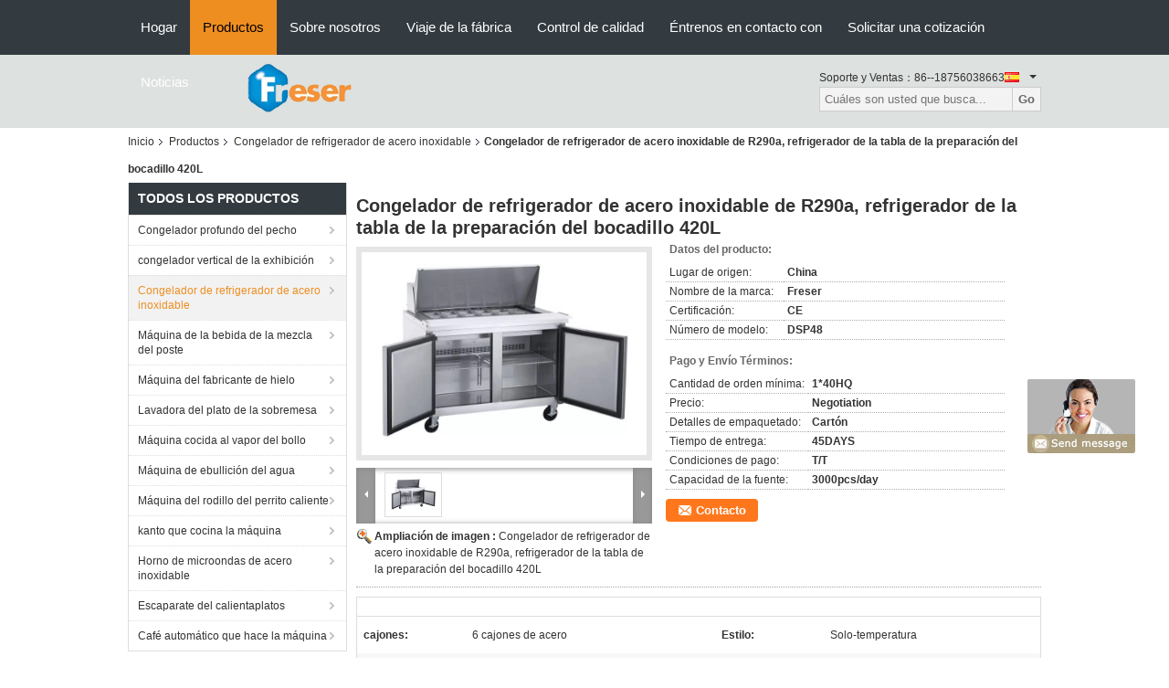

--- FILE ---
content_type: text/html
request_url: https://spanish.chests-freezers.com/sale-13696638-r290a-stainless-steel-fridge-freezer-420l-sandwich-prep-table-refrigerator.html
body_size: 31052
content:

<!DOCTYPE html>
<html >
<head>
	<meta charset="utf-8">
	<meta http-equiv="X-UA-Compatible" content="IE=edge">
	<meta name="viewport" content="width=device-width, initial-scale=1">
    <link rel="alternate" href="//m.chests-freezers.com/sale-13696638-r290a-stainless-steel-fridge-freezer-420l-sandwich-prep-table-refrigerator.html" media="only screen and (max-width: 640px)" />
<script type="text/javascript">
/*<![CDATA[*/
var query_string = ["Products","Detail"];
var customtplcolor = 99104;
/*]]>*/
</script>
<title>Congelador de refrigerador de acero inoxidable de R290a, refrigerador de la tabla de la preparación del bocadillo 420L</title>
    <meta name="keywords" content="congelador de refrigerador de acero inoxidable de 420L R290a, Refrigerador de la tabla de la preparación del bocadillo de R290a, refrigerador de la tabla de la preparación del bocadillo 420L, Congelador de refrigerador de acero inoxidable" />
    <meta name="description" content="Alta calidad Congelador de refrigerador de acero inoxidable de R290a, refrigerador de la tabla de la preparación del bocadillo 420L de China, Líder de China congelador de refrigerador de acero inoxidable de 420L R290a producto, con estricto control de calidad Refrigerador de la tabla de la preparación del bocadillo de R290a fábricas, produciendo alta calidad refrigerador de la tabla de la preparación del bocadillo 420L productos." />
			<link type='text/css' rel='stylesheet' href='/??/images/global.css,/photo/chests-freezers/sitetpl/style/common.css?ver=1627021643' media='all'>
			  <script type='text/javascript' src='/js/jquery.js'></script><script type="application/ld+json">{"@context":"http:\/\/schema.org\/","@type":"Product","name":"Congelador de refrigerador de acero inoxidable de R290a, refrigerador de la tabla de la preparaci\u00f3n del bocadillo 420L","image":"\/\/spanish.chests-freezers.com\/photo\/pl33211953-r290a_stainless_steel_fridge_freezer_420l_sandwich_prep_table_refrigerator.jpg","description":"Alta calidad Congelador de refrigerador de acero inoxidable de R290a, refrigerador de la tabla de la preparaci\u00f3n del bocadillo 420L de China, L\u00edder de China congelador de refrigerador de acero inoxidable de 420L R290a producto, con estricto control de calidad Refrigerador de la tabla de la preparaci\u00f3n del bocadillo de R290a f\u00e1bricas, produciendo alta calidad refrigerador de la tabla de la preparaci\u00f3n del bocadillo 420L productos.","brand":"Freser","model":"DSP48","sku":"DSP48","manufacturer":{"@type":"Organization","legalName":"Anhui Freser Commercial Cold Chain Technology Co.,Ltd","address":{"@type":"PostalAddress","addressCountry":"China","addressLocality":"No. 139 zona del camino de Tiandu, econ\u00f3mico y tecnol\u00f3gico del desarrollo, Hefei, Anhui, China"}},"offers":[{"@type":"Offer","price":null,"priceCurrency":"USD"},{"@type":"AggregateOffer","offerCount":"1","lowPrice":"0.01","priceCurrency":"USD"}]}</script></head>
<body>
	<div id="floatAd" style="width:115px; z-index: 99999;position:absolute;right:40px;bottom:60px;
	height:245px;		">
		<form method="post"
		      onSubmit="return changeAction(this,'/contactnow.html');">
			<input type="hidden" name="pid" value="13696638"/>
			<input alt='Enviar mensaje' onclick="this.blur()" type="image"
			       src="/images/floatimage_8.gif"/>
		</form>

			</div>
<script>
var originProductInfo = '';
var originProductInfo = {"showproduct":1,"pid":"13696638","name":"Congelador de refrigerador de acero inoxidable de R290a, refrigerador de la tabla de la preparaci\u00f3n del bocadillo 420L","source_url":"\/sale-13696638-congelador-de-refrigerador-de-acero-inoxidable-de-r290a-refrigerador-de-la-tabla-de-la-preparaci-n-d.html","picurl":"\/\/spanish.chests-freezers.com\/photo\/pd33211953-r290a_stainless_steel_fridge_freezer_420l_sandwich_prep_table_refrigerator.jpg","propertyDetail":[["cajones","6 cajones de acero"],["Estilo","Solo-temperatura"]],"company_name":null,"picurl_c":"\/\/spanish.chests-freezers.com\/photo\/pc33211953-r290a_stainless_steel_fridge_freezer_420l_sandwich_prep_table_refrigerator.jpg","username":"apple","viewTime":"\u00faltimo inicio de sesi\u00f3n : 4 horas 59 minutos hace","subject":"Por favor, env\u00edenme m\u00e1s informaci\u00f3n sobre su Congelador de refrigerador de acero inoxidable de R290a, refrigerador de la tabla de la preparaci\u00f3n del bocadillo 420L","countrycode":"US"};
var save_url = "/contactsave.html";
var update_url = "/updateinquiry.html";
var productInfo = {};
var defaulProductInfo = {};
var myDate = new Date();
var curDate = myDate.getFullYear()+'-'+(parseInt(myDate.getMonth())+1)+'-'+myDate.getDate();
var message = '';
var default_pop = 1;
var leaveMessageDialog = document.getElementsByClassName('leave-message-dialog')[0]; // 获取弹层
var _$$ = function (dom) {
    return document.querySelectorAll(dom);
};
resInfo = originProductInfo;
defaulProductInfo.pid = resInfo['pid'];
defaulProductInfo.productName = resInfo['name'];
defaulProductInfo.productInfo = resInfo['propertyDetail'];
defaulProductInfo.productImg = resInfo['picurl_c'];
defaulProductInfo.subject = resInfo['subject'];
defaulProductInfo.productImgAlt = resInfo['name'];
var inquirypopup_tmp = 1;
var message = 'Querido,'+'\r\n'+"No input file specified."+' '+trim(resInfo['name'])+", ¿Podría enviarme más detalles como tipo, tamaño, MOQ, material, etc.?"+'\r\n'+"¡Gracias!"+'\r\n'+"Esperando su respuesta.";
var message_1 = 'Querido,'+'\r\n'+"No input file specified."+' '+trim(resInfo['name'])+", ¿Podría enviarme más detalles como tipo, tamaño, MOQ, material, etc.?"+'\r\n'+"¡Gracias!"+'\r\n'+"Esperando su respuesta.";
var message_2 = 'Hola,'+'\r\n'+"Busco"+' '+trim(resInfo['name'])+", por favor envíeme el precio, la especificación y la imagen."+'\r\n'+"Su rápida respuesta será muy apreciada."+'\r\n'+"No dude en ponerse en contacto conmigo para obtener más información."+'\r\n'+"Muchas gracias.";
var message_3 = 'Hola,'+'\r\n'+trim(resInfo['name'])+' '+"cumple con mis expectativas."+'\r\n'+"Por favor, dame el mejor precio y otra información sobre el producto."+'\r\n'+"No dude en ponerse en contacto conmigo a través de mi correo."+'\r\n'+"Muchas gracias.";

var message_4 = 'Querido,'+'\r\n'+"¿Cuál es el precio FOB en su"+' '+trim(resInfo['name'])+'?'+'\r\n'+"¿Cuál es el nombre del puerto más cercano?"+'\r\n'+"Por favor, respóndame lo antes posible, sería mejor compartir más información."+'\r\n'+"¡Saludos!";
var message_5 = 'Hola,'+'\r\n'+"Estoy muy interesado en tu"+' '+trim(resInfo['name'])+'.'+'\r\n'+"Por favor envíeme los detalles de su producto."+'\r\n'+"Esperamos su rápida respuesta."+'\r\n'+"No dude en contactarme por correo."+'\r\n'+"¡Saludos!";

var message_6 = 'Querido,'+'\r\n'+"Proporcione información sobre su"+' '+trim(resInfo['name'])+", como tipo, tamaño, material y, por supuesto, el mejor precio."+'\r\n'+"Esperamos su rápida respuesta."+'\r\n'+"Gracias!";
var message_7 = 'Querido,'+'\r\n'+"Puedes suministrar"+' '+trim(resInfo['name'])+" ¿para nosotros?"+'\r\n'+"Primero queremos una lista de precios y algunos detalles del producto."+'\r\n'+"Espero recibir una respuesta lo antes posible y espero cooperar."+'\r\n'+"Muchas gracias.";
var message_8 = 'Hola,'+'\r\n'+"Busco"+' '+trim(resInfo['name'])+", por favor, dame información más detallada sobre el producto."+'\r\n'+"Espero su respuesta."+'\r\n'+"Gracias!";
var message_9 = 'Hola,'+'\r\n'+"Tu"+' '+trim(resInfo['name'])+" cumple muy bien mis requisitos."+'\r\n'+"Por favor envíeme el precio, las especificaciones y el modelo similar estará bien."+'\r\n'+"Siéntete libre de charlar conmigo."+'\r\n'+"¡Gracias!";
var message_10 = 'Querido,'+'\r\n'+"Quiero saber más sobre los detalles y cotización de"+' '+trim(resInfo['name'])+'.'+'\r\n'+"No dude en ponerse en contacto conmigo."+'\r\n'+"¡Saludos!";

var r = getRandom(1,10);

defaulProductInfo.message = eval("message_"+r);


var mytAjax = {

    post: function(url, data, fn) {
        var xhr = new XMLHttpRequest();
        xhr.open("POST", url, true);
        xhr.setRequestHeader("Content-Type", "application/x-www-form-urlencoded;charset=UTF-8");
        xhr.setRequestHeader("X-Requested-With", "XMLHttpRequest");
        xhr.setRequestHeader('Content-Type','text/plain;charset=UTF-8');
        xhr.onreadystatechange = function() {
            if(xhr.readyState == 4 && (xhr.status == 200 || xhr.status == 304)) {
                fn.call(this, xhr.responseText);
            }
        };
        xhr.send(data);
    },

    postform: function(url, data, fn) {
        var xhr = new XMLHttpRequest();
        xhr.open("POST", url, true);
        xhr.setRequestHeader("X-Requested-With", "XMLHttpRequest");
        xhr.onreadystatechange = function() {
            if(xhr.readyState == 4 && (xhr.status == 200 || xhr.status == 304)) {
                fn.call(this, xhr.responseText);
            }
        };
        xhr.send(data);
    }
};
window.onload = function(){
    leaveMessageDialog = document.getElementsByClassName('leave-message-dialog')[0];
    if (window.localStorage.recordDialogStatus=='undefined' || (window.localStorage.recordDialogStatus!='undefined' && window.localStorage.recordDialogStatus != curDate)) {
        setTimeout(function(){
            if(parseInt(inquirypopup_tmp%10) == 1){
                creatDialog(defaulProductInfo, 1);
            }
        }, 6000);
    }
};
function trim(str)
{
    str = str.replace(/(^\s*)/g,"");
    return str.replace(/(\s*$)/g,"");
};
function getRandom(m,n){
    var num = Math.floor(Math.random()*(m - n) + n);
    return num;
};
function strBtn(param) {

    var starattextarea = document.getElementById("textareamessage").value.length;
    var email = document.getElementById("startEmail").value;

    var default_tip = document.querySelectorAll(".watermark_container").length;
    if (20 < starattextarea && starattextarea < 3000) {
        if(default_tip>0){
            document.getElementById("textareamessage1").parentNode.parentNode.nextElementSibling.style.display = "none";
        }else{
            document.getElementById("textareamessage1").parentNode.nextElementSibling.style.display = "none";
        }

    } else {
        if(default_tip>0){
            document.getElementById("textareamessage1").parentNode.parentNode.nextElementSibling.style.display = "block";
        }else{
            document.getElementById("textareamessage1").parentNode.nextElementSibling.style.display = "block";
        }

        return;
    }

    var re = /^([a-zA-Z0-9_-])+@([a-zA-Z0-9_-])+\.([a-zA-Z0-9_-])+/i;/*邮箱不区分大小写*/
    if (!re.test(email)) {
        document.getElementById("startEmail").nextElementSibling.style.display = "block";
        return;
    } else {
        document.getElementById("startEmail").nextElementSibling.style.display = "none";
    }

    var subject = document.getElementById("pop_subject").value;
    var pid = document.getElementById("pop_pid").value;
    var message = document.getElementById("textareamessage").value;
    var sender_email = document.getElementById("startEmail").value;
    var tel = '';
    if (document.getElementById("tel0") != undefined && document.getElementById("tel0") != '')
        tel = document.getElementById("tel0").value;
    var form_serialize = '&tel='+tel;

        form_serialize = form_serialize.replace(/\+/g, "%2B");
    mytAjax.post(save_url,"pid="+pid+"&subject="+subject+"&email="+sender_email+"&message="+(message)+form_serialize,function(res){
        var mes = JSON.parse(res);
        if(mes.status == 200){
            var iid = mes.iid;
            document.getElementById("pop_iid").value = iid;
            document.getElementById("pop_uuid").value = mes.uuid;

            if(typeof gtag_report_conversion === "function"){
                gtag_report_conversion();//执行统计js代码
            }
            if(typeof fbq === "function"){
                fbq('track','Purchase');//执行统计js代码
            }
        }
    });
    for (var index = 0; index < document.querySelectorAll(".dialog-content-pql").length; index++) {
        document.querySelectorAll(".dialog-content-pql")[index].style.display = "none";
    };
    $('#idphonepql').val(tel);
    document.getElementById("dialog-content-pql-id").style.display = "block";
    ;
};
function twoBtnOk(param) {

    var selectgender = document.getElementById("Mr").innerHTML;
    var iid = document.getElementById("pop_iid").value;
    var sendername = document.getElementById("idnamepql").value;
    var senderphone = document.getElementById("idphonepql").value;
    var sendercname = document.getElementById("idcompanypql").value;
    var uuid = document.getElementById("pop_uuid").value;
    var gender = 2;
    if(selectgender == 'Mr.') gender = 0;
    if(selectgender == 'Mrs.') gender = 1;

    mytAjax.post(update_url,"iid="+iid+"&gender="+gender+"&uuid="+uuid+"&name="+(sendername)+"&tel="+(senderphone)+"&company="+(sendercname),function(res){});

    for (var index = 0; index < document.querySelectorAll(".dialog-content-pql").length; index++) {
        document.querySelectorAll(".dialog-content-pql")[index].style.display = "none";
    };
    document.getElementById("dialog-content-pql-ok").style.display = "block";

};
function toCheckMust(name) {
    $('#'+name+'error').hide();
}
function handClidk(param) {
    var starattextarea = document.getElementById("textareamessage1").value.length;
    var email = document.getElementById("startEmail1").value;
    var default_tip = document.querySelectorAll(".watermark_container").length;
    if (20 < starattextarea && starattextarea < 3000) {
        if(default_tip>0){
            document.getElementById("textareamessage1").parentNode.parentNode.nextElementSibling.style.display = "none";
        }else{
            document.getElementById("textareamessage1").parentNode.nextElementSibling.style.display = "none";
        }

    } else {
        if(default_tip>0){
            document.getElementById("textareamessage1").parentNode.parentNode.nextElementSibling.style.display = "block";
        }else{
            document.getElementById("textareamessage1").parentNode.nextElementSibling.style.display = "block";
        }

        return;
    }

    var re = /^([a-zA-Z0-9_-])+@([a-zA-Z0-9_-])+\.([a-zA-Z0-9_-])+/i;
    if (!re.test(email)) {
        document.getElementById("startEmail1").nextElementSibling.style.display = "block";
        return;
    } else {
        document.getElementById("startEmail1").nextElementSibling.style.display = "none";
    }

    var subject = document.getElementById("pop_subject").value;
    var pid = document.getElementById("pop_pid").value;
    var message = document.getElementById("textareamessage1").value;
    var sender_email = document.getElementById("startEmail1").value;
    var tel = '';
    if (document.getElementById("tel1") != undefined && document.getElementById("tel1") != '')
        tel = document.getElementById("tel1").value;
        var form_serialize = '';

        form_serialize = form_serialize.replace(/\+/g, "%2B");
    mytAjax.post(save_url,"email="+sender_email+"&tel="+tel+"&pid="+pid+"&message="+message+"&subject="+subject+form_serialize,function(res){

        var mes = JSON.parse(res);
        if(mes.status == 200){
            var iid = mes.iid;
            document.getElementById("pop_iid").value = iid;
            document.getElementById("pop_uuid").value = mes.uuid;
            if(typeof gtag_report_conversion === "function"){
                gtag_report_conversion();//执行统计js代码
            }
        }

    });
    for (var index = 0; index < document.querySelectorAll(".dialog-content-pql").length; index++) {
        document.querySelectorAll(".dialog-content-pql")[index].style.display = "none";
    };
    $('#idphonepql').val(tel);
    document.getElementById("dialog-content-pql-id").style.display = "block";

};
window.addEventListener('load', function () {
    $('.checkbox-wrap label').each(function(){
        if($(this).find('input').prop('checked')){
            $(this).addClass('on')
        }else {
            $(this).removeClass('on')
        }
    })
    $(document).on('click', '.checkbox-wrap label' , function(ev){
        if (ev.target.tagName.toUpperCase() != 'INPUT') {
            $(this).toggleClass('on')
        }
    })
})
function handDialog(pdata) {
    data = JSON.parse(pdata);
    productInfo.productName = data.productName;
    productInfo.productInfo = data.productInfo;
    productInfo.productImg = data.productImg;
    productInfo.subject = data.subject;

    var message = 'Querido,'+'\r\n'+"No input file specified."+' '+trim(data.productName)+", ¿podría enviarme más detalles como tipo, tamaño, cantidad, material, etc.?"+'\r\n'+"¡Gracias!"+'\r\n'+"Esperando su respuesta.";

    var message = 'Querido,'+'\r\n'+"No input file specified."+' '+trim(data.productName)+", ¿Podría enviarme más detalles como tipo, tamaño, MOQ, material, etc.?"+'\r\n'+"¡Gracias!"+'\r\n'+"Esperando su respuesta.";
    var message_1 = 'Querido,'+'\r\n'+"No input file specified."+' '+trim(data.productName)+", ¿Podría enviarme más detalles como tipo, tamaño, MOQ, material, etc.?"+'\r\n'+"¡Gracias!"+'\r\n'+"Esperando su respuesta.";
    var message_2 = 'Hola,'+'\r\n'+"Busco"+' '+trim(data.productName)+", por favor envíeme el precio, la especificación y la imagen."+'\r\n'+"Su rápida respuesta será muy apreciada."+'\r\n'+"No dude en ponerse en contacto conmigo para obtener más información."+'\r\n'+"Muchas gracias.";
    var message_3 = 'Hola,'+'\r\n'+trim(data.productName)+' '+"cumple con mis expectativas."+'\r\n'+"Por favor, dame el mejor precio y otra información sobre el producto."+'\r\n'+"No dude en ponerse en contacto conmigo a través de mi correo."+'\r\n'+"Muchas gracias.";

    var message_4 = 'Querido,'+'\r\n'+"¿Cuál es el precio FOB en su"+' '+trim(data.productName)+'?'+'\r\n'+"¿Cuál es el nombre del puerto más cercano?"+'\r\n'+"Por favor, respóndame lo antes posible, sería mejor compartir más información."+'\r\n'+"¡Saludos!";
    var message_5 = 'Hola,'+'\r\n'+"Estoy muy interesado en tu"+' '+trim(data.productName)+'.'+'\r\n'+"Por favor envíeme los detalles de su producto."+'\r\n'+"Esperamos su rápida respuesta."+'\r\n'+"No dude en contactarme por correo."+'\r\n'+"¡Saludos!";

    var message_6 = 'Querido,'+'\r\n'+"Proporcione información sobre su"+' '+trim(data.productName)+", como tipo, tamaño, material y, por supuesto, el mejor precio."+'\r\n'+"Esperamos su rápida respuesta."+'\r\n'+"Gracias!";
    var message_7 = 'Querido,'+'\r\n'+"Puedes suministrar"+' '+trim(data.productName)+" ¿para nosotros?"+'\r\n'+"Primero queremos una lista de precios y algunos detalles del producto."+'\r\n'+"Espero recibir una respuesta lo antes posible y espero cooperar."+'\r\n'+"Muchas gracias.";
    var message_8 = 'Hola,'+'\r\n'+"Busco"+' '+trim(data.productName)+", por favor, dame información más detallada sobre el producto."+'\r\n'+"Espero su respuesta."+'\r\n'+"Gracias!";
    var message_9 = 'Hola,'+'\r\n'+"Tu"+' '+trim(data.productName)+" cumple muy bien mis requisitos."+'\r\n'+"Por favor envíeme el precio, las especificaciones y el modelo similar estará bien."+'\r\n'+"Siéntete libre de charlar conmigo."+'\r\n'+"¡Gracias!";
    var message_10 = 'Querido,'+'\r\n'+"Quiero saber más sobre los detalles y cotización de"+' '+trim(data.productName)+'.'+'\r\n'+"No dude en ponerse en contacto conmigo."+'\r\n'+"¡Saludos!";

    var r = getRandom(1,10);

    productInfo.message = eval("message_"+r);
    if(parseInt(inquirypopup_tmp/10) == 1){
        productInfo.message = "";
    }
    productInfo.pid = data.pid;
    creatDialog(productInfo, 2);
};

function closepql(param) {

    leaveMessageDialog.style.display = 'none';
};

function closepql2(param) {

    for (var index = 0; index < document.querySelectorAll(".dialog-content-pql").length; index++) {
        document.querySelectorAll(".dialog-content-pql")[index].style.display = "none";
    };
    document.getElementById("dialog-content-pql-ok").style.display = "block";
};

function initProduct(productInfo,type){

    productInfo.productName = unescape(productInfo.productName);
    productInfo.message = unescape(productInfo.message);

    leaveMessageDialog = document.getElementsByClassName('leave-message-dialog')[0];
    leaveMessageDialog.style.display = "block";
    if(type == 3){
        var popinquiryemail = document.getElementById("popinquiryemail").value;
        _$$("#startEmail1")[0].value = popinquiryemail;
    }else{
        _$$("#startEmail1")[0].value = "";
    }
    _$$("#startEmail")[0].value = "";
    _$$("#idnamepql")[0].value = "";
    _$$("#idphonepql")[0].value = "";
    _$$("#idcompanypql")[0].value = "";

    _$$("#pop_pid")[0].value = productInfo.pid;
    _$$("#pop_subject")[0].value = productInfo.subject;
    
    if(parseInt(inquirypopup_tmp/10) == 1){
        productInfo.message = "";
    }

    _$$("#textareamessage1")[0].value = productInfo.message;
    _$$("#textareamessage")[0].value = productInfo.message;

    _$$("#dialog-content-pql-id .titlep")[0].innerHTML = productInfo.productName;
    _$$("#dialog-content-pql-id img")[0].setAttribute("src", productInfo.productImg);
    _$$("#dialog-content-pql-id img")[0].setAttribute("alt", productInfo.productImgAlt);

    _$$("#dialog-content-pql-id-hand img")[0].setAttribute("src", productInfo.productImg);
    _$$("#dialog-content-pql-id-hand img")[0].setAttribute("alt", productInfo.productImgAlt);
    _$$("#dialog-content-pql-id-hand .titlep")[0].innerHTML = productInfo.productName;

    if (productInfo.productInfo.length > 0) {
        var ul2, ul;
        ul = document.createElement("ul");
        for (var index = 0; index < productInfo.productInfo.length; index++) {
            var el = productInfo.productInfo[index];
            var li = document.createElement("li");
            var span1 = document.createElement("span");
            span1.innerHTML = el[0] + ":";
            var span2 = document.createElement("span");
            span2.innerHTML = el[1];
            li.appendChild(span1);
            li.appendChild(span2);
            ul.appendChild(li);

        }
        ul2 = ul.cloneNode(true);
        if (type === 1) {
            _$$("#dialog-content-pql-id .left")[0].replaceChild(ul, _$$("#dialog-content-pql-id .left ul")[0]);
        } else {
            _$$("#dialog-content-pql-id-hand .left")[0].replaceChild(ul2, _$$("#dialog-content-pql-id-hand .left ul")[0]);
            _$$("#dialog-content-pql-id .left")[0].replaceChild(ul, _$$("#dialog-content-pql-id .left ul")[0]);
        }
    };
    for (var index = 0; index < _$$("#dialog-content-pql-id .right ul li").length; index++) {
        _$$("#dialog-content-pql-id .right ul li")[index].addEventListener("click", function (params) {
            _$$("#dialog-content-pql-id .right #Mr")[0].innerHTML = this.innerHTML
        }, false)

    };

};
function closeInquiryCreateDialog() {
    document.getElementById("xuanpan_dialog_box_pql").style.display = "none";
};
function showInquiryCreateDialog() {
    document.getElementById("xuanpan_dialog_box_pql").style.display = "block";
};
function submitPopInquiry(){
    var message = document.getElementById("inquiry_message").value;
    var email = document.getElementById("inquiry_email").value;
    var subject = defaulProductInfo.subject;
    var pid = defaulProductInfo.pid;
    if (email === undefined) {
        showInquiryCreateDialog();
        document.getElementById("inquiry_email").style.border = "1px solid red";
        return false;
    };
    if (message === undefined) {
        showInquiryCreateDialog();
        document.getElementById("inquiry_message").style.border = "1px solid red";
        return false;
    };
    if (email.search(/^\w+((-\w+)|(\.\w+))*\@[A-Za-z0-9]+((\.|-)[A-Za-z0-9]+)*\.[A-Za-z0-9]+$/) == -1) {
        document.getElementById("inquiry_email").style.border= "1px solid red";
        showInquiryCreateDialog();
        return false;
    } else {
        document.getElementById("inquiry_email").style.border= "";
    };
    if (message.length < 20 || message.length >3000) {
        showInquiryCreateDialog();
        document.getElementById("inquiry_message").style.border = "1px solid red";
        return false;
    } else {
        document.getElementById("inquiry_message").style.border = "";
    };
    var tel = '';
    if (document.getElementById("tel") != undefined && document.getElementById("tel") != '')
        tel = document.getElementById("tel").value;

    mytAjax.post(save_url,"pid="+pid+"&subject="+subject+"&email="+email+"&message="+(message)+'&tel='+tel,function(res){
        var mes = JSON.parse(res);
        if(mes.status == 200){
            var iid = mes.iid;
            document.getElementById("pop_iid").value = iid;
            document.getElementById("pop_uuid").value = mes.uuid;

        }
    });
    initProduct(defaulProductInfo);
    for (var index = 0; index < document.querySelectorAll(".dialog-content-pql").length; index++) {
        document.querySelectorAll(".dialog-content-pql")[index].style.display = "none";
    };
    $('#idphonepql').val(tel);
    document.getElementById("dialog-content-pql-id").style.display = "block";

};

//带附件上传
function submitPopInquiryfile(email_id,message_id,check_sort,name_id,phone_id,company_id,attachments){

    if(typeof(check_sort) == 'undefined'){
        check_sort = 0;
    }
    var message = document.getElementById(message_id).value;
    var email = document.getElementById(email_id).value;
    var attachments = document.getElementById(attachments).value;
    if(typeof(name_id) !== 'undefined' && name_id != ""){
        var name  = document.getElementById(name_id).value;
    }
    if(typeof(phone_id) !== 'undefined' && phone_id != ""){
        var phone = document.getElementById(phone_id).value;
    }
    if(typeof(company_id) !== 'undefined' && company_id != ""){
        var company = document.getElementById(company_id).value;
    }
    var subject = defaulProductInfo.subject;
    var pid = defaulProductInfo.pid;

    if(check_sort == 0){
        if (email === undefined) {
            showInquiryCreateDialog();
            document.getElementById(email_id).style.border = "1px solid red";
            return false;
        };
        if (message === undefined) {
            showInquiryCreateDialog();
            document.getElementById(message_id).style.border = "1px solid red";
            return false;
        };

        if (email.search(/^\w+((-\w+)|(\.\w+))*\@[A-Za-z0-9]+((\.|-)[A-Za-z0-9]+)*\.[A-Za-z0-9]+$/) == -1) {
            document.getElementById(email_id).style.border= "1px solid red";
            showInquiryCreateDialog();
            return false;
        } else {
            document.getElementById(email_id).style.border= "";
        };
        if (message.length < 20 || message.length >3000) {
            showInquiryCreateDialog();
            document.getElementById(message_id).style.border = "1px solid red";
            return false;
        } else {
            document.getElementById(message_id).style.border = "";
        };
    }else{

        if (message === undefined) {
            showInquiryCreateDialog();
            document.getElementById(message_id).style.border = "1px solid red";
            return false;
        };

        if (email === undefined) {
            showInquiryCreateDialog();
            document.getElementById(email_id).style.border = "1px solid red";
            return false;
        };

        if (message.length < 20 || message.length >3000) {
            showInquiryCreateDialog();
            document.getElementById(message_id).style.border = "1px solid red";
            return false;
        } else {
            document.getElementById(message_id).style.border = "";
        };

        if (email.search(/^\w+((-\w+)|(\.\w+))*\@[A-Za-z0-9]+((\.|-)[A-Za-z0-9]+)*\.[A-Za-z0-9]+$/) == -1) {
            document.getElementById(email_id).style.border= "1px solid red";
            showInquiryCreateDialog();
            return false;
        } else {
            document.getElementById(email_id).style.border= "";
        };

    };

    mytAjax.post(save_url,"pid="+pid+"&subject="+subject+"&email="+email+"&message="+message+"&company="+company+"&attachments="+attachments,function(res){
        var mes = JSON.parse(res);
        if(mes.status == 200){
            var iid = mes.iid;
            document.getElementById("pop_iid").value = iid;
            document.getElementById("pop_uuid").value = mes.uuid;

            if(typeof gtag_report_conversion === "function"){
                gtag_report_conversion();//执行统计js代码
            }
            if(typeof fbq === "function"){
                fbq('track','Purchase');//执行统计js代码
            }
        }
    });
    initProduct(defaulProductInfo);

    if(name !== undefined && name != ""){
        _$$("#idnamepql")[0].value = name;
    }

    if(phone !== undefined && phone != ""){
        _$$("#idphonepql")[0].value = phone;
    }

    if(company !== undefined && company != ""){
        _$$("#idcompanypql")[0].value = company;
    }

    for (var index = 0; index < document.querySelectorAll(".dialog-content-pql").length; index++) {
        document.querySelectorAll(".dialog-content-pql")[index].style.display = "none";
    };
    document.getElementById("dialog-content-pql-id").style.display = "block";

};
function submitPopInquiryByParam(email_id,message_id,check_sort,name_id,phone_id,company_id){

    if(typeof(check_sort) == 'undefined'){
        check_sort = 0;
    }

    var senderphone = '';
    var message = document.getElementById(message_id).value;
    var email = document.getElementById(email_id).value;
    if(typeof(name_id) !== 'undefined' && name_id != ""){
        var name  = document.getElementById(name_id).value;
    }
    if(typeof(phone_id) !== 'undefined' && phone_id != ""){
        var phone = document.getElementById(phone_id).value;
        senderphone = phone;
    }
    if(typeof(company_id) !== 'undefined' && company_id != ""){
        var company = document.getElementById(company_id).value;
    }
    var subject = defaulProductInfo.subject;
    var pid = defaulProductInfo.pid;

    if(check_sort == 0){
        if (email === undefined) {
            showInquiryCreateDialog();
            document.getElementById(email_id).style.border = "1px solid red";
            return false;
        };
        if (message === undefined) {
            showInquiryCreateDialog();
            document.getElementById(message_id).style.border = "1px solid red";
            return false;
        };

        if (email.search(/^\w+((-\w+)|(\.\w+))*\@[A-Za-z0-9]+((\.|-)[A-Za-z0-9]+)*\.[A-Za-z0-9]+$/) == -1) {
            document.getElementById(email_id).style.border= "1px solid red";
            showInquiryCreateDialog();
            return false;
        } else {
            document.getElementById(email_id).style.border= "";
        };
        if (message.length < 20 || message.length >3000) {
            showInquiryCreateDialog();
            document.getElementById(message_id).style.border = "1px solid red";
            return false;
        } else {
            document.getElementById(message_id).style.border = "";
        };
    }else{

        if (message === undefined) {
            showInquiryCreateDialog();
            document.getElementById(message_id).style.border = "1px solid red";
            return false;
        };

        if (email === undefined) {
            showInquiryCreateDialog();
            document.getElementById(email_id).style.border = "1px solid red";
            return false;
        };

        if (message.length < 20 || message.length >3000) {
            showInquiryCreateDialog();
            document.getElementById(message_id).style.border = "1px solid red";
            return false;
        } else {
            document.getElementById(message_id).style.border = "";
        };

        if (email.search(/^\w+((-\w+)|(\.\w+))*\@[A-Za-z0-9]+((\.|-)[A-Za-z0-9]+)*\.[A-Za-z0-9]+$/) == -1) {
            document.getElementById(email_id).style.border= "1px solid red";
            showInquiryCreateDialog();
            return false;
        } else {
            document.getElementById(email_id).style.border= "";
        };

    };

    var productsku = "";
    if($("#product_sku").length > 0){
        productsku = $("#product_sku").html();
    }

    mytAjax.post(save_url,"tel="+senderphone+"&pid="+pid+"&subject="+subject+"&email="+email+"&message="+message+"&messagesku="+encodeURI(productsku),function(res){
        var mes = JSON.parse(res);
        if(mes.status == 200){
            var iid = mes.iid;
            document.getElementById("pop_iid").value = iid;
            document.getElementById("pop_uuid").value = mes.uuid;

            if(typeof gtag_report_conversion === "function"){
                gtag_report_conversion();//执行统计js代码
            }
            if(typeof fbq === "function"){
                fbq('track','Purchase');//执行统计js代码
            }
        }
    });
    initProduct(defaulProductInfo);

    if(name !== undefined && name != ""){
        _$$("#idnamepql")[0].value = name;
    }

    if(phone !== undefined && phone != ""){
        _$$("#idphonepql")[0].value = phone;
    }

    if(company !== undefined && company != ""){
        _$$("#idcompanypql")[0].value = company;
    }

    for (var index = 0; index < document.querySelectorAll(".dialog-content-pql").length; index++) {
        document.querySelectorAll(".dialog-content-pql")[index].style.display = "none";

    };
    document.getElementById("dialog-content-pql-id").style.display = "block";

};
function creatDialog(productInfo, type) {

    if(type == 1){
        if(default_pop != 1){
            return false;
        }
        window.localStorage.recordDialogStatus = curDate;
    }else{
        default_pop = 0;
    }
    initProduct(productInfo, type);
    if (type === 1) {
        // 自动弹出
        for (var index = 0; index < document.querySelectorAll(".dialog-content-pql").length; index++) {

            document.querySelectorAll(".dialog-content-pql")[index].style.display = "none";
        };
        document.getElementById("dialog-content-pql").style.display = "block";
    } else {
        // 手动弹出
        for (var index = 0; index < document.querySelectorAll(".dialog-content-pql").length; index++) {
            document.querySelectorAll(".dialog-content-pql")[index].style.display = "none";
        };
        document.getElementById("dialog-content-pql-id-hand").style.display = "block";
    }
}

//带邮箱信息打开询盘框 emailtype=1表示带入邮箱
function openDialog(emailtype){
    var type = 2;//不带入邮箱，手动弹出
    if(emailtype == 1){
        var popinquiryemail = document.getElementById("popinquiryemail").value;
        var re = /^([a-zA-Z0-9_-])+@([a-zA-Z0-9_-])+\.([a-zA-Z0-9_-])+/i;
        if (!re.test(popinquiryemail)) {
            //前端提示样式;
            showInquiryCreateDialog();
            document.getElementById("popinquiryemail").style.border = "1px solid red";
            return false;
        } else {
            //前端提示样式;
        }
        var type = 3;
    }
    creatDialog(defaulProductInfo,type);
}

//上传附件
function inquiryUploadFile(){
    var fileObj = document.querySelector("#fileId").files[0];
    //构建表单数据
    var formData = new FormData();
    var filesize = fileObj.size;
    if(filesize > 10485760 || filesize == 0) {
        document.getElementById("filetips").style.display = "block";
        return false;
    }else {
        document.getElementById("filetips").style.display = "none";
    }
    formData.append('popinquiryfile', fileObj);
    document.getElementById("quotefileform").reset();
    var save_url = "/inquiryuploadfile.html";
    mytAjax.postform(save_url,formData,function(res){
        var mes = JSON.parse(res);
        if(mes.status == 200){
            document.getElementById("uploader-file-info").innerHTML = document.getElementById("uploader-file-info").innerHTML + "<span class=op>"+mes.attfile.name+"<a class=delatt id=att"+mes.attfile.id+" onclick=delatt("+mes.attfile.id+");>Delete</a></span>";
            var nowattachs = document.getElementById("attachments").value;
            if( nowattachs !== ""){
                var attachs = JSON.parse(nowattachs);
                attachs[mes.attfile.id] = mes.attfile;
            }else{
                var attachs = {};
                attachs[mes.attfile.id] = mes.attfile;
            }
            document.getElementById("attachments").value = JSON.stringify(attachs);
        }
    });
}
//附件删除
function delatt(attid)
{
    var nowattachs = document.getElementById("attachments").value;
    if( nowattachs !== ""){
        var attachs = JSON.parse(nowattachs);
        if(attachs[attid] == ""){
            return false;
        }
        var formData = new FormData();
        var delfile = attachs[attid]['filename'];
        var save_url = "/inquirydelfile.html";
        if(delfile != "") {
            formData.append('delfile', delfile);
            mytAjax.postform(save_url, formData, function (res) {
                if(res !== "") {
                    var mes = JSON.parse(res);
                    if (mes.status == 200) {
                        delete attachs[attid];
                        document.getElementById("attachments").value = JSON.stringify(attachs);
                        var s = document.getElementById("att"+attid);
                        s.parentNode.remove();
                    }
                }
            });
        }
    }else{
        return false;
    }
}

</script>
<div class="leave-message-dialog" style="display: none">

<div class="dialog-content-pql" id="dialog-content-pql" style="display: none">
    <span class="close" onclick="closepql()"></span>
    <div class="title">
        <p class="firstp-pql">Deja un mensaje</p>
        <p class="lastp-pql">¡Te llamaremos pronto!</p>
    </div>
    <div class="form">
                    <div class="textarea">
            <textarea style='font-family: robot;'  name="" id="textareamessage" cols="30" rows="10" style="margin-bottom:14px;width:100%"
                placeholder=""></textarea>
        </div>
        <p class="error-pql"> <span class="icon-pql"><img src="/images/error.png" alt=""></span> ¡Su mensaje debe tener entre 20 y 3.000 caracteres!</p>
                <input id="startEmail" type="text" placeholder="Entre en su email" onkeydown="if(event.keyCode === 13){ strBtn();}">
        <p class="error-pql"><span class="icon-pql"><img src="/images/error.png" alt=""></span> ¡Por favor revise su correo electrónico! </p>
                <div class="operations">
            <div class='btn' id="submitStart" type="submit" onclick="strBtn()">PRESENTACIóN</div>
        </div>
            </div>
</div>
<div class="dialog-content-pql dialog-content-pql-id" id="dialog-content-pql-id" style="display:none">
        <span class="close" onclick="closepql2()"></span>
    <div class="left">
        <div class="img"><img></div>
        <p class="titlep"></p>
        <ul> </ul>
    </div>
    <div class="right">
                <p class="title">Más información facilita una mejor comunicación.</p>
                <div style="position: relative;">
            <div class="mr"> <span id="Mr">Sr.</span>
                <ul>
                    <li>Sr.</li>
                    <li>Sra.</li>
                </ul>
            </div>
            <input style="text-indent: 80px;" type="text" id="idnamepql" placeholder="Ingrese su nombre">
        </div>
        <input type="text"  id="idphonepql"  placeholder="Número de teléfono">
        <input type="text" id="idcompanypql" placeholder="Compañía" onkeydown="if(event.keyCode === 13){ twoBtnOk();}">
        <div class="btn" id="twoBtnOk" onclick="twoBtnOk()">Okay</div>
    </div>
</div>

<div class="dialog-content-pql dialog-content-pql-ok" id="dialog-content-pql-ok" style="display:none">
        <span class="close" onclick="closepql()"></span>
    <div class="duihaook"></div>
        <p class="title">¡Enviado satisfactoriamente!</p>
        <p class="p1" style="text-align: center; font-size: 18px; margin-top: 14px;">¡Te llamaremos pronto!</p>
    <div class="btn" onclick="closepql()" id="endOk" style="margin: 0 auto;margin-top: 50px;">Okay</div>
</div>
<div class="dialog-content-pql dialog-content-pql-id dialog-content-pql-id-hand" id="dialog-content-pql-id-hand"
    style="display:none">
     <input type="hidden" name="pop_pid" id="pop_pid" value="0">
     <input type="hidden" name="pop_subject" id="pop_subject" value="">
     <input type="hidden" name="pop_iid" id="pop_iid" value="0">
     <input type="hidden" name="pop_uuid" id="pop_uuid" value="0">
        <span class="close" onclick="closepql()"></span>
    <div class="left">
        <div class="img"><img></div>
        <p class="titlep"></p>
        <ul> </ul>
    </div>
    <div class="right" style="float:right">
                <div class="title">
            <p class="firstp-pql">Deja un mensaje</p>
            <p class="lastp-pql">¡Te llamaremos pronto!</p>
        </div>
                <div class="form">
                        <div class="textarea">
                <textarea style='font-family: robot;' name="message" id="textareamessage1" cols="30" rows="10"
                    placeholder=""></textarea>
            </div>
                <p class="error-pql"> <span class="icon-pql"><img src="/images/error.png" alt=""></span> ¡Su mensaje debe tener entre 20 y 3.000 caracteres!</p>
                        <input id="startEmail1" name="email" data-type="1" type="text" placeholder="Entre en su email" onkeydown="if(event.keyCode === 13){ handClidk();}">
            <p class="error-pql"><span class="icon-pql"><img src="/images/error.png" alt=""></span> ¡Por favor revise su correo electrónico!</p>
                            <input style="display:none" id="tel1" name="tel" type="text" oninput="value=value.replace(/[^0-9_+-]/g,'');" placeholder="Número de teléfono">
                        <div class="operations">
                <div class='btn' id="submitStart1" type="submit" onclick="handClidk()">PRESENTACIóN</div>
            </div>
        </div>
    </div>
</div>
</div>
<div id="xuanpan_dialog_box_pql" class="xuanpan_dialog_box_pql"
    style="display:none;background:rgba(0,0,0,.6);width:100%;height:100%;position: fixed;top:0;left:0;z-index: 999999;">
    <div class="box_pql"
      style="width:526px;height:206px;background:rgba(255,255,255,1);opacity:1;border-radius:4px;position: absolute;left: 50%;top: 50%;transform: translate(-50%,-50%);">
      <div onclick="closeInquiryCreateDialog()" class="close close_create_dialog"
        style="cursor: pointer;height:42px;width:40px;float:right;padding-top: 16px;"><span
          style="display: inline-block;width: 25px;height: 2px;background: rgb(114, 114, 114);transform: rotate(45deg); "><span
            style="display: block;width: 25px;height: 2px;background: rgb(114, 114, 114);transform: rotate(-90deg); "></span></span>
      </div>
      <div
        style="height: 72px; overflow: hidden; text-overflow: ellipsis; display:-webkit-box;-ebkit-line-clamp: 3;-ebkit-box-orient: vertical; margin-top: 58px; padding: 0 84px; font-size: 18px; color: rgba(51, 51, 51, 1); text-align: center; ">
        Por favor, deje su correo electrónico correcto y los requisitos detallados.</div>
      <div onclick="closeInquiryCreateDialog()" class="close_create_dialog"
        style="width: 139px; height: 36px; background: rgba(253, 119, 34, 1); border-radius: 4px; margin: 16px auto; color: rgba(255, 255, 255, 1); font-size: 18px; line-height: 36px; text-align: center;">
        Okay</div>
    </div>
</div><div class="f_header_nav"  id="head_menu">
	<dl class="header_nav_tabs">
		<dd class="bl fleft"></dd>
                                <dt id="headHome" >
                                <a target="_self" title="" href="/">Hogar</a>                            </dt>
                                            <dt id="productLi" class="cur">
                                <a target="_self" title="" href="/products.html">Productos</a>                            </dt>
                                            <dt id="headAboutUs" >
                                <a target="_self" title="" href="/aboutus.html">Sobre nosotros</a>                            </dt>
                                            <dt id="headFactorytour" >
                                <a target="_self" title="" href="/factory.html">Viaje de la fábrica</a>                            </dt>
                                            <dt id="headQualityControl" >
                                <a target="_self" title="" href="/quality.html">Control de calidad</a>                            </dt>
                                            <dt id="headContactUs" >
                                <a target="_self" title="" href="/contactus.html">Éntrenos en contacto con</a>                            </dt>
                                            <dt id="" >
                                <form id="f_header_nav_form" method="post" target="_blank">
                    <input type="hidden" name="pid" value="13696638"/>
                    <div class="a"><span onclick="document.getElementById('f_header_nav_form').action='/contactnow.html';document.getElementById('f_header_nav_form').submit();">Solicitar una cotización</span></div>
                </form>
                            </dt>
                                            <dt id="headNewsList" >
                                <a target="_self" title="" href="/news.html">Noticias</a>                            </dt>
                                            <dt>
                    </dt>
		<dd class="br fright"></dd>
	</dl>
</div>
<script>
    if(window.addEventListener){
        window.addEventListener("load",function(){f_headmenucur()},false);
    }
    else{
        window.attachEvent("onload",function(){f_headmenucur()});
    }
</script>
<div class="f_header_mainsearch_inner"   style="background:#dde1df">
  <style>
.f_header_mainsearch #p_l dt div:hover,
.f_header_mainsearch #p_l dt a:hover
{
        color: #ff7519;
    text-decoration: underline;
    }
    .f_header_mainsearch #p_l dt  div{
        color: #333;
    }
</style>
<div class="f_header_mainsearch">
    <div class="branding">
        <a title="Anhui Freser Commercial Cold Chain Technology Co.,Ltd" href="//spanish.chests-freezers.com"><img style="max-width: 345px; max-height: 60px;" onerror="$(this).parent().hide();" src="/logo.gif" alt="Anhui Freser Commercial Cold Chain Technology Co.,Ltd" /></a>            </div>
    <div class="other_details">
        <p class="phone_num">Soporte y Ventas：<font id="hourZone"></font></p>
                <div class="other_details_select_lan language_icon"  id="selectlang">
            <div id="tranimg"
               class="col">
                <span class="spanish">
                    	<p class="other_details_select_lan_icons_arrow"></p>
                    </span>
            </div>
            <dl id="p_l" class="select_language">
                                    <dt class="english">
                                                                            <a rel="nofollow" title="CHINA de buena calidad Congelador profundo del pecho  on venta" href="https://www.chests-freezers.com/">English</a>                                            </dt>
                                    <dt class="french">
                                                                            <a rel="nofollow" title="CHINA de buena calidad Congelador profundo del pecho  on venta" href="https://french.chests-freezers.com/">French</a>                                            </dt>
                                    <dt class="german">
                                                                            <a rel="nofollow" title="CHINA de buena calidad Congelador profundo del pecho  on venta" href="https://german.chests-freezers.com/">German</a>                                            </dt>
                                    <dt class="italian">
                                                                            <a rel="nofollow" title="CHINA de buena calidad Congelador profundo del pecho  on venta" href="https://italian.chests-freezers.com/">Italian</a>                                            </dt>
                                    <dt class="russian">
                                                                            <a rel="nofollow" title="CHINA de buena calidad Congelador profundo del pecho  on venta" href="https://russian.chests-freezers.com/">Russian</a>                                            </dt>
                                    <dt class="spanish">
                                                                            <a rel="nofollow" title="CHINA de buena calidad Congelador profundo del pecho  on venta" href="https://spanish.chests-freezers.com/">Spanish</a>                                            </dt>
                                    <dt class="portuguese">
                                                                            <a rel="nofollow" title="CHINA de buena calidad Congelador profundo del pecho  on venta" href="https://portuguese.chests-freezers.com/">Portuguese</a>                                            </dt>
                                    <dt class="dutch">
                                                                            <a rel="nofollow" title="CHINA de buena calidad Congelador profundo del pecho  on venta" href="https://dutch.chests-freezers.com/">Dutch</a>                                            </dt>
                                    <dt class="greek">
                                                                            <a rel="nofollow" title="CHINA de buena calidad Congelador profundo del pecho  on venta" href="https://greek.chests-freezers.com/">Greek</a>                                            </dt>
                                    <dt class="japanese">
                                                                            <a rel="nofollow" title="CHINA de buena calidad Congelador profundo del pecho  on venta" href="https://japanese.chests-freezers.com/">Japanese</a>                                            </dt>
                                    <dt class="korean">
                                                                            <a rel="nofollow" title="CHINA de buena calidad Congelador profundo del pecho  on venta" href="https://korean.chests-freezers.com/">Korean</a>                                            </dt>
                                    <dt class="arabic">
                                                                            <a rel="nofollow" title="CHINA de buena calidad Congelador profundo del pecho  on venta" href="https://arabic.chests-freezers.com/">Arabic</a>                                            </dt>
                                    <dt class="hindi">
                                                                            <a rel="nofollow" title="CHINA de buena calidad Congelador profundo del pecho  on venta" href="https://hindi.chests-freezers.com/">Hindi</a>                                            </dt>
                                    <dt class="turkish">
                                                                            <a rel="nofollow" title="CHINA de buena calidad Congelador profundo del pecho  on venta" href="https://turkish.chests-freezers.com/">Turkish</a>                                            </dt>
                                    <dt class="indonesian">
                                                                            <a rel="nofollow" title="CHINA de buena calidad Congelador profundo del pecho  on venta" href="https://indonesian.chests-freezers.com/">Indonesian</a>                                            </dt>
                                    <dt class="vietnamese">
                                                                            <a rel="nofollow" title="CHINA de buena calidad Congelador profundo del pecho  on venta" href="https://vietnamese.chests-freezers.com/">Vietnamese</a>                                            </dt>
                                    <dt class="thai">
                                                                            <a rel="nofollow" title="CHINA de buena calidad Congelador profundo del pecho  on venta" href="https://thai.chests-freezers.com/">Thai</a>                                            </dt>
                                    <dt class="bengali">
                                                                            <a rel="nofollow" title="CHINA de buena calidad Congelador profundo del pecho  on venta" href="https://bengali.chests-freezers.com/">Bengali</a>                                            </dt>
                                    <dt class="persian">
                                                                            <a rel="nofollow" title="CHINA de buena calidad Congelador profundo del pecho  on venta" href="https://persian.chests-freezers.com/">Persian</a>                                            </dt>
                                    <dt class="polish">
                                                                            <a rel="nofollow" title="CHINA de buena calidad Congelador profundo del pecho  on venta" href="https://polish.chests-freezers.com/">Polish</a>                                            </dt>
                            </dl>
        </div>
                <div class="clearfix"></div>
                <div>
            <form action="" method="POST" onsubmit="return jsWidgetSearch(this,'');">
                <input type="text" name="keyword" class="seach_box" placeholder="Cuáles son usted que busca..."
                       value="">
                <button  name="submit" value="Search" style="width:auto;float:right;height:2em;">Go</button>
            </form>
        </div>
            </div>
</div>
    <script>
        var show_f_header_main_dealZoneHour = true;
    </script>

<script>
    if(window.addEventListener){
        window.addEventListener("load",function(){
            $(".other_details_select_lan").mouseover(function () {
                $(".select_language").show();
            })
            $(".other_details_select_lan").mouseout(function () {
                $(".select_language").hide();
            })
            if ((typeof(show_f_header_main_dealZoneHour) != "undefined") && show_f_header_main_dealZoneHour) {
                f_header_main_dealZoneHour(
                    "00",
                    "8",
                    "00",
                    "18",
                    "86--18756038663",
                    "");
            }
        },false);
    }
    else{
        window.attachEvent("onload",function(){
            $(".other_details_select_lan").mouseover(function () {
                $(".select_language").show();
            })
            $(".other_details_select_lan").mouseout(function () {
                $(".select_language").hide();
            })
            if ((typeof(show_f_header_main_dealZoneHour) != "undefined") && show_f_header_main_dealZoneHour) {
                f_header_main_dealZoneHour(
                    "00",
                    "8",
                    "00",
                    "18",
                    "86--18756038663",
                    "");
            }
        });
    }
</script>
  
</div>
<div class="cont_main_box cont_main_box5">
    <div class="cont_main_box_inner">
        <div class="f_header_breadcrumb">
    <a title="" href="/">Inicio</a>    <a title="" href="/products.html">Productos</a><a title="" href="/supplier-437358-stainless-steel-fridge-freezer">Congelador de refrigerador de acero inoxidable</a><h2 class="index-bread" >Congelador de refrigerador de acero inoxidable de R290a, refrigerador de la tabla de la preparación del bocadillo 420L</h2></div>
         <div class="cont_main_n">
            <div class="cont_main_n_inner">
                
<div class="n_menu_list">
    <div class="main_title"><span class="main_con">Todos los productos</span></div>
                
        <div class="item ">
            <strong>
                
                <a title="CHINA Congelador profundo del pecho  on venta" href="/supplier-437349-deep-chest-freezer">Congelador profundo del pecho</a>
                                                    <span class="num">(24)</span>
                            </strong>
                                </div>
                
        <div class="item ">
            <strong>
                
                <a title="CHINA congelador vertical de la exhibición  on venta" href="/supplier-437350-upright-display-freezer">congelador vertical de la exhibición</a>
                                                    <span class="num">(17)</span>
                            </strong>
                                </div>
                
        <div class="item active">
            <strong>
                
                <a title="CHINA Congelador de refrigerador de acero inoxidable  on venta" href="/supplier-437358-stainless-steel-fridge-freezer">Congelador de refrigerador de acero inoxidable</a>
                                                    <span class="num">(17)</span>
                            </strong>
                                </div>
                
        <div class="item ">
            <strong>
                
                <a title="CHINA Máquina de la bebida de la mezcla del poste  on venta" href="/supplier-439049-post-mix-drink-machine">Máquina de la bebida de la mezcla del poste</a>
                                                    <span class="num">(7)</span>
                            </strong>
                                </div>
                
        <div class="item ">
            <strong>
                
                <a title="CHINA Máquina del fabricante de hielo  on venta" href="/supplier-437352-ice-maker-machine">Máquina del fabricante de hielo</a>
                                                    <span class="num">(15)</span>
                            </strong>
                                </div>
                
        <div class="item ">
            <strong>
                
                <a title="CHINA Lavadora del plato de la sobremesa  on venta" href="/supplier-456531-table-top-dish-washing-machine">Lavadora del plato de la sobremesa</a>
                                                    <span class="num">(13)</span>
                            </strong>
                                </div>
                
        <div class="item ">
            <strong>
                
                <a title="CHINA Máquina cocida al vapor del bollo  on venta" href="/supplier-437354-steamed-bun-machine">Máquina cocida al vapor del bollo</a>
                                                    <span class="num">(16)</span>
                            </strong>
                                </div>
                
        <div class="item ">
            <strong>
                
                <a title="CHINA Máquina de ebullición del agua  on venta" href="/supplier-437355-water-boiling-machine">Máquina de ebullición del agua</a>
                                                    <span class="num">(12)</span>
                            </strong>
                                </div>
                
        <div class="item ">
            <strong>
                
                <a title="CHINA Máquina del rodillo del perrito caliente  on venta" href="/supplier-437356-hot-dog-roller-machine">Máquina del rodillo del perrito caliente</a>
                                                    <span class="num">(13)</span>
                            </strong>
                                </div>
                
        <div class="item ">
            <strong>
                
                <a title="CHINA kanto que cocina la máquina  on venta" href="/supplier-437357-kanto-cooking-machine">kanto que cocina la máquina</a>
                                                    <span class="num">(13)</span>
                            </strong>
                                </div>
                
        <div class="item ">
            <strong>
                
                <a title="CHINA Horno de microondas de acero inoxidable  on venta" href="/supplier-437353-stainless-steel-microwave-oven">Horno de microondas de acero inoxidable</a>
                                                    <span class="num">(14)</span>
                            </strong>
                                </div>
                
        <div class="item ">
            <strong>
                
                <a title="CHINA Escaparate del calientaplatos  on venta" href="/supplier-438918-food-warmer-showcase">Escaparate del calientaplatos</a>
                                                    <span class="num">(16)</span>
                            </strong>
                                </div>
                
        <div class="item ">
            <strong>
                
                <a title="CHINA Café automático que hace la máquina  on venta" href="/supplier-437351-automatic-coffee-making-machine">Café automático que hace la máquina</a>
                                                    <span class="num">(10)</span>
                            </strong>
                                </div>
    </div>

                 
<div class="n_product_point">
    <div class="main_title"><span class="main_con">Los Mejores Productos</span></div>
                        <div class="item">
                <table cellpadding="0" cellspacing="0" width="100%">
                    <tbody>
                    <tr>
                        <td class="img_box">
                            <a title="congelador de refrigerador de la encimera del 1.8m" href="/quality-13606520-1-8m-counter-top-fridge-freezer"><img alt="congelador de refrigerador de la encimera del 1.8m" class="lazyi" data-original="/photo/pm32815734-1_8m_counter_top_fridge_freezer.jpg" src="/images/load_icon.gif" /></a>                        </td>
                        <td class="product_name">
                            <h2 class="item_inner"> <a title="congelador de refrigerador de la encimera del 1.8m" href="/quality-13606520-1-8m-counter-top-fridge-freezer">congelador de refrigerador de la encimera del 1.8m</a> </h2>
                        </td>
                    </tr>
                    </tbody>
                </table>
            </div>
            </div>

                    <div class="n_certificate_list">
                        <div class="certificate_con">
            <a target="_blank" title="China Anhui Freser Commercial Cold Chain Technology Co.,Ltd certificaciones" href="//spanish.chests-freezers.com/photo/qd33809322-anhui_freser_commercial_cold_chain_technology_co_ltd.jpg"><img src="//spanish.chests-freezers.com/photo/qm33809322-anhui_freser_commercial_cold_chain_technology_co_ltd.jpg" alt="China Anhui Freser Commercial Cold Chain Technology Co.,Ltd certificaciones" /></a>        </div>
            <div class="certificate_con">
            <a target="_blank" title="China Anhui Freser Commercial Cold Chain Technology Co.,Ltd certificaciones" href="//spanish.chests-freezers.com/photo/qd33809848-anhui_freser_commercial_cold_chain_technology_co_ltd.jpg"><img src="//spanish.chests-freezers.com/photo/qm33809848-anhui_freser_commercial_cold_chain_technology_co_ltd.jpg" alt="China Anhui Freser Commercial Cold Chain Technology Co.,Ltd certificaciones" /></a>        </div>
            <div class="clearfix"></div>
    </div>                                <div class="n_contact_box_2">
    <div class="l_msy">
        <div class="dd">Estoy en línea para chatear ahora</div>
    </div>
    <div class="social-c">
                    			<a href="mailto:apple@tatato.net" title="Anhui Freser Commercial Cold Chain Technology Co.,Ltd email"><i class="icon iconfont icon-youjian icon-2"></i></a>
                    			<a href="/contactus.html#46323" title="Anhui Freser Commercial Cold Chain Technology Co.,Ltd wechat"><i class="icon iconfont icon-wechat icon-2"></i></a>
        	</div>
    <div class="btn-wrap">
                <input type="button" name="submit" value="Contacto" class="btn submit_btn" style="background:#ff771c url(/images/css-sprite.png) -255px -213px;color:#fff;border-radius:2px;padding:2px 18px 2px 40px;width:auto;height:2em;" onclick="creatDialog(defaulProductInfo, 2)">
            </div>
</div>
<script>
    function n_contact_box_ready() {
        if (typeof(changeAction) == "undefined") {
            changeAction = function (formname, url) {
                formname.action = url;
            }
        }
    }
    if(window.addEventListener){
        window.addEventListener("load",n_contact_box_ready,false);
    }
    else{
        window.attachEvent("onload",n_contact_box_ready);
    }
</script>
            </div>
        </div>
        <div class="cont_main_no">
            <div class="cont_main_no_inner">
                <script>
    var Speed_1 = 10;
    var Space_1 = 20;
    var PageWidth_1 = 69 * 4;
    var interval_1 = 5000;
    var fill_1 = 0;
    var MoveLock_1 = false;
    var MoveTimeObj_1;
    var MoveWay_1 = "right";
    var Comp_1 = 0;
    var AutoPlayObj_1 = null;
    function GetObj(objName) {
        if (document.getElementById) {
            return eval('document.getElementById("' + objName + '")')
        } else {
            return eval("document.all." + objName)
        }
    }
    function AutoPlay_1() {
        clearInterval(AutoPlayObj_1);
        AutoPlayObj_1 = setInterval("ISL_GoDown_1();ISL_StopDown_1();", interval_1)
    }
    function ISL_GoUp_1(count) {
        if (MoveLock_1) {
            return
        }
        clearInterval(AutoPlayObj_1);
        MoveLock_1 = true;
        MoveWay_1 = "left";
        if (count > 3) {
            MoveTimeObj_1 = setInterval("ISL_ScrUp_1();", Speed_1)
        }
    }
    function ISL_StopUp_1() {
        if (MoveWay_1 == "right") {
            return
        }
        clearInterval(MoveTimeObj_1);
        if ((GetObj("ISL_Cont_1").scrollLeft - fill_1) % PageWidth_1 != 0) {
            Comp_1 = fill_1 - (GetObj("ISL_Cont_1").scrollLeft % PageWidth_1);
            CompScr_1()
        } else {
            MoveLock_1 = false
        }
        AutoPlay_1()
    }
    function ISL_ScrUp_1() {
        if (GetObj("ISL_Cont_1").scrollLeft <= 0) {
            return false;
        }
        GetObj("ISL_Cont_1").scrollLeft -= Space_1
    }
    function ISL_GoDown_1(count) {
        if (MoveLock_1) {
            return
        }
        clearInterval(AutoPlayObj_1);
        MoveLock_1 = true;
        MoveWay_1 = "right";
        if (count > 3) {
            ISL_ScrDown_1();
            MoveTimeObj_1 = setInterval("ISL_ScrDown_1()", Speed_1)
        }
    }
    function ISL_StopDown_1() {
        if (MoveWay_1 == "left") {
            return
        }
        clearInterval(MoveTimeObj_1);
        if (GetObj("ISL_Cont_1").scrollLeft % PageWidth_1 - (fill_1 >= 0 ? fill_1 : fill_1 + 1) != 0) {
            Comp_1 = PageWidth_1 - GetObj("ISL_Cont_1").scrollLeft % PageWidth_1 + fill_1;
            CompScr_1()
        } else {
            MoveLock_1 = false
        }
        AutoPlay_1()
    }
    function ISL_ScrDown_1() {
        if (GetObj("ISL_Cont_1").scrollLeft >= GetObj("List1_1").scrollWidth) {
            GetObj("ISL_Cont_1").scrollLeft = GetObj("ISL_Cont_1").scrollLeft - GetObj("List1_1").offsetWidth
        }
        GetObj("ISL_Cont_1").scrollLeft += Space_1
    }
    function CompScr_1() {
        if (Comp_1 == 0) {
            MoveLock_1 = false;
            return
        }
        var num, TempSpeed = Speed_1, TempSpace = Space_1;
        if (Math.abs(Comp_1) < PageWidth_1 / 2) {
            TempSpace = Math.round(Math.abs(Comp_1 / Space_1));
            if (TempSpace < 1) {
                TempSpace = 1
            }
        }
        if (Comp_1 < 0) {
            if (Comp_1 < -TempSpace) {
                Comp_1 += TempSpace;
                num = TempSpace
            } else {
                num = -Comp_1;
                Comp_1 = 0
            }
            GetObj("ISL_Cont_1").scrollLeft -= num;
            setTimeout("CompScr_1()", TempSpeed)
        } else {
            if (Comp_1 > TempSpace) {
                Comp_1 -= TempSpace;
                num = TempSpace
            } else {
                num = Comp_1;
                Comp_1 = 0
            }
            GetObj("ISL_Cont_1").scrollLeft += num;
            setTimeout("CompScr_1()", TempSpeed)
        }
    }
    function picrun_ini() {
        GetObj("List2_1").innerHTML = GetObj("List1_1").innerHTML;
        GetObj("ISL_Cont_1").scrollLeft = fill_1 >= 0 ? fill_1 : GetObj("List1_1").scrollWidth - Math.abs(fill_1);
        GetObj("ISL_Cont_1").onmouseover = function () {
            clearInterval(AutoPlayObj_1)
        };
        GetObj("ISL_Cont_1").onmouseout = function () {
            AutoPlay_1()
        };
        AutoPlay_1()
    }
    var tb_pathToImage="images/loadingAnimation.gif";
	var zy_product_info = "{\"showproduct\":1,\"pid\":\"13696638\",\"name\":\"Congelador de refrigerador de acero inoxidable de R290a, refrigerador de la tabla de la preparaci\\u00f3n del bocadillo 420L\",\"source_url\":\"\\/sale-13696638-congelador-de-refrigerador-de-acero-inoxidable-de-r290a-refrigerador-de-la-tabla-de-la-preparaci-n-d.html\",\"picurl\":\"\\/\\/spanish.chests-freezers.com\\/photo\\/pd33211953-r290a_stainless_steel_fridge_freezer_420l_sandwich_prep_table_refrigerator.jpg\",\"propertyDetail\":[[\"cajones\",\"6 cajones de acero\"],[\"Estilo\",\"Solo-temperatura\"]],\"company_name\":null,\"picurl_c\":\"\\/\\/spanish.chests-freezers.com\\/photo\\/pc33211953-r290a_stainless_steel_fridge_freezer_420l_sandwich_prep_table_refrigerator.jpg\",\"username\":\"apple\",\"viewTime\":\"\\u00faltimo inicio de sesi\\u00f3n : 2 horas 59 minutos hace\",\"subject\":\"\\u00bfCu\\u00e1nto por su Congelador de refrigerador de acero inoxidable de R290a, refrigerador de la tabla de la preparaci\\u00f3n del bocadillo 420L\",\"countrycode\":\"US\"}";
	var zy_product_info = zy_product_info.replace(/"/g, "\\\"");
	var zy_product_info = zy_product_info.replace(/'/g, "\\\'");

    var zy_product_infodialog = "{\"pid\":\"13696638\",\"productName\":\"Congelador de refrigerador de acero inoxidable de R290a, refrigerador de la tabla de la preparaci\\u00f3n del bocadillo 420L\",\"productInfo\":[[\"cajones\",\"6 cajones de acero\"],[\"Estilo\",\"Solo-temperatura\"]],\"subject\":\"\\u00bfCu\\u00e1nto por su Congelador de refrigerador de acero inoxidable de R290a, refrigerador de la tabla de la preparaci\\u00f3n del bocadillo 420L\",\"productImg\":\"\\/\\/spanish.chests-freezers.com\\/photo\\/pc33211953-r290a_stainless_steel_fridge_freezer_420l_sandwich_prep_table_refrigerator.jpg\"}";
    var zy_product_infodialog = zy_product_infodialog.replace(/"/g, "\\\"");
    var zy_product_infodialog = zy_product_infodialog.replace(/'/g, "\\\'");
        $(document).ready(function(){tb_init("a.thickbox, area.thickbox, input.thickbox");imgLoader=new Image();imgLoader.src=tb_pathToImage});function tb_init(domChunk){$(domChunk).click(function(){var t=this.title||this.name||null;var a=this.href||this.alt;var g=this.rel||false;var pid=$(this).attr("pid")||null;tb_show(t,a,g,pid);this.blur();return false})}function tb_show(caption,url,imageGroup,pid){try{if(typeof document.body.style.maxHeight==="undefined"){$("body","html").css({height:"100%",width:"100%"});$("html").css("overflow","hidden");if(document.getElementById("TB_HideSelect")===null){$("body").append("<iframe id='TB_HideSelect'></iframe><div id='TB_overlay'></div><div id='TB_window'></div>");$("#TB_overlay").click(tb_remove)}}else{if(document.getElementById("TB_overlay")===null){$("body").append("<div id='TB_overlay'></div><div id='TB_window'></div>");$("#TB_overlay").click(tb_remove)}}if(tb_detectMacXFF()){$("#TB_overlay").addClass("TB_overlayMacFFBGHack")}else{$("#TB_overlay").addClass("TB_overlayBG")}if(caption===null){caption=""}$("body").append("<div id='TB_load'><img src='"+imgLoader.src+"' /></div>");$("#TB_load").show();var baseURL;if(url.indexOf("?")!==-1){baseURL=url.substr(0,url.indexOf("?"))}else{baseURL=url}var urlString=/\.jpg$|\.jpeg$|\.png$|\.gif$|\.bmp$/;var urlType=baseURL.toLowerCase().match(urlString);if(pid!=null){$("#TB_window").append("<div id='TB_button' style='padding-top: 10px;text-align:center'>" +
        "<a href=\"/contactnow.html\" onclick= 'setinquiryCookie(\""+zy_product_info+"\");' class='btn contact_btn' style='display: inline-block;background:#ff771c url(/images/css-sprite.png) -260px -214px;color:#fff;padding:0 13px 0 33px;width:auto;height:25px;line-height:26px;border:0;font-size:13px;border-radius:4px;font-weight:bold;text-decoration:none;'>Contacto</a>" +
		"&nbsp;&nbsp;  <input class='close_thickbox' type='button' value='' onclick='javascript:tb_remove();'></div>")}if(urlType==".jpg"||urlType==".jpeg"||urlType==".png"||urlType==".gif"||urlType==".bmp"){TB_PrevCaption="";TB_PrevURL="";TB_PrevHTML="";TB_NextCaption="";TB_NextURL="";TB_NextHTML="";TB_imageCount="";TB_FoundURL=false;TB_OpenNewHTML="";if(imageGroup){TB_TempArray=$("a[@rel="+imageGroup+"]").get();for(TB_Counter=0;((TB_Counter<TB_TempArray.length)&&(TB_NextHTML===""));TB_Counter++){var urlTypeTemp=TB_TempArray[TB_Counter].href.toLowerCase().match(urlString);if(!(TB_TempArray[TB_Counter].href==url)){if(TB_FoundURL){TB_NextCaption=TB_TempArray[TB_Counter].title;TB_NextURL=TB_TempArray[TB_Counter].href;TB_NextHTML="<span id='TB_next'>&nbsp;&nbsp;<a href='#'>Next &gt;</a></span>"}else{TB_PrevCaption=TB_TempArray[TB_Counter].title;TB_PrevURL=TB_TempArray[TB_Counter].href;TB_PrevHTML="<span id='TB_prev'>&nbsp;&nbsp;<a href='#'>&lt; Prev</a></span>"}}else{TB_FoundURL=true;TB_imageCount="Image "+(TB_Counter+1)+" of "+(TB_TempArray.length)}}}TB_OpenNewHTML="<span style='font-size: 11pt'>&nbsp;&nbsp;<a href='"+url+"' target='_blank' style='color:#003366'>View original</a></span>";imgPreloader=new Image();imgPreloader.onload=function(){imgPreloader.onload=null;var pagesize=tb_getPageSize();var x=pagesize[0]-150;var y=pagesize[1]-150;var imageWidth=imgPreloader.width;var imageHeight=imgPreloader.height;if(imageWidth>x){imageHeight=imageHeight*(x/imageWidth);imageWidth=x;if(imageHeight>y){imageWidth=imageWidth*(y/imageHeight);imageHeight=y}}else{if(imageHeight>y){imageWidth=imageWidth*(y/imageHeight);imageHeight=y;if(imageWidth>x){imageHeight=imageHeight*(x/imageWidth);imageWidth=x}}}TB_WIDTH=imageWidth+30;TB_HEIGHT=imageHeight+60;$("#TB_window").append("<a href='' id='TB_ImageOff' title='Close'><img id='TB_Image' src='"+url+"' width='"+imageWidth+"' height='"+imageHeight+"' alt='"+caption+"'/></a>"+"<div id='TB_caption'>"+caption+"<div id='TB_secondLine'>"+TB_imageCount+TB_PrevHTML+TB_NextHTML+TB_OpenNewHTML+"</div></div><div id='TB_closeWindow'><a href='#' id='TB_closeWindowButton' title='Close'>close</a> or Esc Key</div>");$("#TB_closeWindowButton").click(tb_remove);if(!(TB_PrevHTML==="")){function goPrev(){if($(document).unbind("click",goPrev)){$(document).unbind("click",goPrev)}$("#TB_window").remove();$("body").append("<div id='TB_window'></div>");tb_show(TB_PrevCaption,TB_PrevURL,imageGroup);return false}$("#TB_prev").click(goPrev)}if(!(TB_NextHTML==="")){function goNext(){$("#TB_window").remove();$("body").append("<div id='TB_window'></div>");tb_show(TB_NextCaption,TB_NextURL,imageGroup);return false}$("#TB_next").click(goNext)}document.onkeydown=function(e){if(e==null){keycode=event.keyCode}else{keycode=e.which}if(keycode==27){tb_remove()}else{if(keycode==190){if(!(TB_NextHTML=="")){document.onkeydown="";goNext()}}else{if(keycode==188){if(!(TB_PrevHTML=="")){document.onkeydown="";goPrev()}}}}};tb_position();$("#TB_load").remove();$("#TB_ImageOff").click(tb_remove);$("#TB_window").css({display:"block"})};imgPreloader.src=url}else{var queryString=url.replace(/^[^\?]+\??/,"");var params=tb_parseQuery(queryString);TB_WIDTH=(params["width"]*1)+30||630;TB_HEIGHT=(params["height"]*1)+40||440;ajaxContentW=TB_WIDTH-30;ajaxContentH=TB_HEIGHT-45;if(url.indexOf("TB_iframe")!=-1){urlNoQuery=url.split("TB_");
        $("#TB_iframeContent").remove();if(params["modal"]!="true"){$("#TB_window").append("<div id='TB_title'><div id='TB_ajaxWindowTitle'>"+caption+"</div><div id='TB_closeAjaxWindow'><a href='#' id='TB_closeWindowButton' title='Close'>close</a> or Esc Key</div></div><iframe frameborder='0' hspace='0' src='"+urlNoQuery[0]+"' id='TB_iframeContent' name='TB_iframeContent"+Math.round(Math.random()*1000)+"' onload='tb_showIframe()' style='width:"+(ajaxContentW+29)+"px;height:"+(ajaxContentH+17)+"px;' > </iframe>")}else{$("#TB_overlay").unbind();$("#TB_window").append("<iframe frameborder='0' hspace='0' src='"+urlNoQuery[0]+"' id='TB_iframeContent' name='TB_iframeContent"+Math.round(Math.random()*1000)+"' onload='tb_showIframe()' style='width:"+(ajaxContentW+29)+"px;height:"+(ajaxContentH+17)+"px;'> </iframe>")}}else{if($("#TB_window").css("display")!="block"){if(params["modal"]!="true"){$("#TB_window").append("<div id='TB_title'><div id='TB_ajaxWindowTitle'>"+caption+"</div><div id='TB_closeAjaxWindow'><a href='#' id='TB_closeWindowButton'>close</a> or Esc Key</div></div><div id='TB_ajaxContent' style='width:"+ajaxContentW+"px;height:"+ajaxContentH+"px'></div>")}else{$("#TB_overlay").unbind();$("#TB_window").append("<div id='TB_ajaxContent' class='TB_modal' style='width:"+ajaxContentW+"px;height:"+ajaxContentH+"px;'></div>")}}else{$("#TB_ajaxContent")[0].style.width=ajaxContentW+"px";$("#TB_ajaxContent")[0].style.height=ajaxContentH+"px";$("#TB_ajaxContent")[0].scrollTop=0;$("#TB_ajaxWindowTitle").html(caption)}}$("#TB_closeWindowButton").click(tb_remove);if(url.indexOf("TB_inline")!=-1){$("#TB_ajaxContent").append($("#"+params["inlineId"]).children());$("#TB_window").unload(function(){$("#"+params["inlineId"]).append($("#TB_ajaxContent").children())});tb_position();$("#TB_load").remove();$("#TB_window").css({display:"block"})}else{if(url.indexOf("TB_iframe")!=-1){tb_position()}else{$("#TB_ajaxContent").load(url+="&random="+(new Date().getTime()),function(){tb_position();$("#TB_load").remove();tb_init("#TB_ajaxContent a.thickbox");$("#TB_window").css({display:"block"})})}}}if(!params["modal"]){document.onkeyup=function(e){if(e==null){keycode=event.keyCode}else{keycode=e.which}if(keycode==27){tb_remove()}}}}catch(e){}}function tb_showIframe(){$("#TB_load").remove();$("#TB_window").css({display:"block"})}function tb_remove(){$("#TB_imageOff").unbind("click");$("#TB_closeWindowButton").unbind("click");$("#TB_window").fadeOut("fast",function(){$("#TB_window,#TB_overlay,#TB_HideSelect").trigger("unload").unbind().remove()});$("#TB_load").remove();if(typeof document.body.style.maxHeight=="undefined"){$("body","html").css({height:"auto",width:"auto"});$("html").css("overflow","")}document.onkeydown="";document.onkeyup="";return false}function tb_position(){$("#TB_window").css({marginLeft:"-"+parseInt((TB_WIDTH/2),10)+"px",width:TB_WIDTH+"px"});$("#TB_window").css({marginTop:"-"+parseInt((TB_HEIGHT/2),10)+"px"})}function tb_parseQuery(query){var Params={};if(!query){return Params}var Pairs=query.split(/[;&]/);for(var i=0;i<Pairs.length;i++){var KeyVal=Pairs[i].split("=");if(!KeyVal||KeyVal.length!=2){continue}var key=unescape(KeyVal[0]);var val=unescape(KeyVal[1]);val=val.replace(/\+/g," ");Params[key]=val}return Params}function tb_getPageSize(){var de=document.documentElement;var w=window.innerWidth||self.innerWidth||(de&&de.clientWidth)||document.body.clientWidth;var h=window.innerHeight||self.innerHeight||(de&&de.clientHeight)||document.body.clientHeight;arrayPageSize=[w,h];return arrayPageSize}function tb_detectMacXFF(){var userAgent=navigator.userAgent.toLowerCase();if(userAgent.indexOf("mac")!=-1&&userAgent.indexOf("firefox")!=-1){return true}};
    </script>
<script>
		var data =["\/\/spanish.chests-freezers.com\/photo\/pc33211953-congelador_de_refrigerador_de_acero_inoxidable_de_r290a_refrigerador_de_la_tabla_de_la_preparaci_n_del_bocadillo_420l.jpg"];
	var datas =["\/\/spanish.chests-freezers.com\/photo\/pl33211953-congelador_de_refrigerador_de_acero_inoxidable_de_r290a_refrigerador_de_la_tabla_de_la_preparaci_n_del_bocadillo_420l.jpg"];
	function change_img(count) {

        document.getElementById("productImg").src = data[count % data.length];
        document.getElementById("large").href = datas[count % datas.length];
        document.getElementById("largeimg").href = datas[count % datas.length];

        //用来控制、切换视频与图片
        controlVideo(count);
    }

    function controlVideo(i) {

        if(i == -1){
            $("#largeimg").css("opacity", "0").hide();
            $(".wrapbox").css("opacity", "1").show();
            $("#large").attr('href',datas[0]);
        }else{
            $("#largeimg").css("opacity", "1").css('display','block');
            $(".wrapbox").css("opacity", "0").hide();
        }
    }
</script>


<div class="no_product_detailmainV2" id="anchor_product_picture">
        <div class="top_tip">
        <h1>Congelador de refrigerador de acero inoxidable de R290a, refrigerador de la tabla de la preparación del bocadillo 420L</h1>
    </div>
    <div class="product_detail_box">
        <table cellpadding="0" cellspacing="0" width="100%">
            <tbody>
            <tr>
                <td class="product_wrap_flash">
                    <dl class="le r_flash">
                        <dt>

							<a id="largeimg" class="thickbox" pid="13696638" title="large.a.title" href="//spanish.chests-freezers.com/photo/pl33211953-r290a_stainless_steel_fridge_freezer_420l_sandwich_prep_table_refrigerator.jpg"><div style='max-width:312px; max-height:222px;'><img id="productImg" src="//spanish.chests-freezers.com/photo/pc33211953-r290a_stainless_steel_fridge_freezer_420l_sandwich_prep_table_refrigerator.jpg" alt="large.img.alt" /></div></a>
                                                    </dt>
                        <dd>
                            <div class="blk_18">
								                                <div class="pro">
									<div class="leb fleft" onmousedown="ISL_GoUp_1(1)" onmouseup="ISL_StopUp_1()" onmouseout="ISL_StopUp_1()" style="cursor:pointer;">
										<span class="a"></span>
									</div>
									<div class="pcont" id="ISL_Cont_1">
                                        <div class="ScrCont">
                                            <div id="List1_1">
                                                <table cellspacing="5" class="fleft">
                                                    <tbody>
                                                    <tr>
                                                                                                                                                                                                                                    <td>
                                                                <a rel="nofollow" title="small.a.title" href="javascript:;"><img onclick="change_img(0)" src="//spanish.chests-freezers.com/photo/pm33211953-r290a_stainless_steel_fridge_freezer_420l_sandwich_prep_table_refrigerator.jpg" alt="small.img.alt" /></a>                                                            </td>
                                                                                                                                                                        </tr>
                                                    </tbody>
                                                </table>
                                            </div>
                                            <div id="List2_1">
                                            </div>
                                        </div>
                                    </div>
									<div class="rib fright" onmousedown="ISL_GoDown_1(1)" onmouseup="ISL_StopDown_1()" onmouseout="ISL_StopDown_1()" style="cursor: pointer;">
										<span class="a"></span>
									</div>
								</div>
								                            </div>
							                                                            <p class="sear">
                                <span class="fleft">Ampliación de imagen :&nbsp;</span>
								<a id="large" class="thickbox" pid="13696638" title="largetext.a.title" href="//spanish.chests-freezers.com/photo/pl33211953-r290a_stainless_steel_fridge_freezer_420l_sandwich_prep_table_refrigerator.jpg">Congelador de refrigerador de acero inoxidable de R290a, refrigerador de la tabla de la preparación del bocadillo 420L</a>                                                            </p>
                                							
                            <div class="clearfix"></div>
                        </dd>
                    </dl>
                </td>
                                <td>
                    <div class="ri">
						<div class="h3">Datos del producto:</div>
						                        <table class="tables data" width="100%" border="0" cellpadding="0" cellspacing="0">
                            <tbody>
							                                                                <tr>
                                <th width="35%">Lugar de origen:</th>
                                <td>China</td>
                            </tr>
							                                                                <tr>
                                <th width="35%">Nombre de la marca:</th>
                                <td>Freser</td>
                            </tr>
							                                                                <tr>
                                <th width="35%">Certificación:</th>
                                <td>CE</td>
                            </tr>
							                                                                <tr>
                                <th width="35%">Número de modelo:</th>
                                <td>DSP48</td>
                            </tr>
														
                            </tbody>
                        </table>
						
													<div class="h3 title_s">Pago y Envío Términos:</div>
							<table class="tables data" width="100%" border="0" cellpadding="0" cellspacing="0">
								<tbody>
								                                    									<tr>
										<th width="35%" nowrap="nowrap">Cantidad de orden mínima:</th>
										<td>1*40HQ</td>
									</tr>
								                                    									<tr>
										<th width="35%" nowrap="nowrap">Precio:</th>
										<td>Negotiation</td>
									</tr>
								                                    									<tr>
										<th width="35%" nowrap="nowrap">Detalles de empaquetado:</th>
										<td>Cartón</td>
									</tr>
								                                    									<tr>
										<th width="35%" nowrap="nowrap">Tiempo de entrega:</th>
										<td>45DAYS</td>
									</tr>
								                                    									<tr>
										<th width="35%" nowrap="nowrap">Condiciones de pago:</th>
										<td>T/T</td>
									</tr>
								                                    									<tr>
										<th width="35%" nowrap="nowrap">Capacidad de la fuente:</th>
										<td>3000pcs/day</td>
									</tr>
																								</tbody>
							</table>
						                        <div class="clearfix"></div>
                        <div class="sub">
                        									<a href="javascript:void(0);" onclick= 'handDialog("{\"pid\":\"13696638\",\"productName\":\"Congelador de refrigerador de acero inoxidable de R290a, refrigerador de la tabla de la preparaci\\u00f3n del bocadillo 420L\",\"productInfo\":[[\"cajones\",\"6 cajones de acero\"],[\"Estilo\",\"Solo-temperatura\"]],\"subject\":\"\\u00bfCu\\u00e1nto por su Congelador de refrigerador de acero inoxidable de R290a, refrigerador de la tabla de la preparaci\\u00f3n del bocadillo 420L\",\"productImg\":\"\\/\\/spanish.chests-freezers.com\\/photo\\/pc33211953-r290a_stainless_steel_fridge_freezer_420l_sandwich_prep_table_refrigerator.jpg\"}")' class="btn contact_btn" style="display: inline-block;background:#ff771c url(/images/css-sprite.png) -260px -214px;color:#fff;padding:0 13px 0 33px;width:auto;height:25px;line-height:26px;border:0;font-size:13px;border-radius:4px;font-weight:bold;text-decoration:none;">Contacto</a>
                        								<div style="float:left;margin: 2px;display:none;">
								<a style="display:none;" id="chat_now" class="ChatNow" href="/webim/webim_tab.html" target="_blank" rel="nofollow" onclick= "setwebimCookie(70131,13696638,0);"><span></span>Chatea</a>							</div>
						</div>
					</div>
                </td>
                            </tr>
            </tbody>
        </table>
    </div>
</div>
<script>
	function setinquiryCookie(attr)
	{
		var exp = new Date();
		exp.setTime( exp.getTime() + 60 * 1000 );
		document.cookie = 'inquiry_extr='+ escape(attr) + ";expires=" + exp.toGMTString();
	}
</script>                <div class="no_product_detaildesc" id="anchor_product_desc">
<div class="title"> Descripción detallada del producto</div>
<table cellpadding="0" cellspacing="0" class="details_table">
    <tbody>
			<tr  >
				        <th>cajones:</th>
        <td>6 cajones de acero</td>
		        <th>Estilo:</th>
        <td>Solo-temperatura</td>
		    	</tr>
			<tr class="bg_gray" >
				        <th>Material principal:</th>
        <td>acero inoxidable 201#</td>
		        <th>tipo:</th>
        <td>Congeladores</td>
		    	</tr>
			<tr  >
				        <th>Capacidad:</th>
        <td>420L</td>
		        <th>Voltaje (v):</th>
        <td>220V</td>
		    	</tr>
			<tr class="bg_gray" >
				        <th>Temperatura:</th>
        <td>33℉-41℉</td>
		        <th>tipo del clima:</th>
        <td>Enfriamiento Direct</td>
		    	</tr>
			<tr  >
				        <th>Refrigerante:</th>
        <td>R290a</td>
		    	</tr>
			<tr class="bg_gray" >
					<th colspan="1">Alta luz:</th>
			<td colspan="3"><h2 style='display: inline-block;font-weight: bold;font-size: 14px;'>congelador de refrigerador de acero inoxidable de 420L R290a</h2>, <h2 style='display: inline-block;font-weight: bold;font-size: 14px;'>Refrigerador de la tabla de la preparación del bocadillo de R290a</h2>, <h2 style='display: inline-block;font-weight: bold;font-size: 14px;'>refrigerador de la tabla de la preparación del bocadillo 420L</h2></td>
			    	</tr>
	    </tbody>
</table>

<div class="details_wrap">
    <div class="clearfix"></div>
    <p><p>Refrigerador de la tabla de la preparación del bocadillo de la ensalada, refrigerador de acero inoxidable comercial de la tabla de la preparación del bocadillo de la ensalada 1/2/3Door para</p> 

<div class="J_module" module-id="8572225038" module-title="detailProductNavigation" render="true" style="box-sizing: border-box; margin: 10px 0px; padding: 0px; border: 0px; font-variant-numeric: inherit; font-variant-east-asian: inherit; font-stretch: inherit; font-size: 12px; line-height: inherit; font-family: Arial, Helvetica, sans-senif; vertical-align: baseline; color: rgb(51, 51, 51);">
<div class="magic-0" data-section="AliMagic-wavpu9" data-section-title="Product Parameters" id="ali-anchor-AliMagic-wavpu9" style="box-sizing: border-box; margin: 0px; padding: 8px 0px 4px; border-width: 0px 0px 2px; border-top-style: initial; border-right-style: initial; border-bottom-style: solid; border-left-style: initial; border-top-color: initial; border-right-color: initial; border-bottom-color: rgb(83, 100, 122); border-left-color: initial; border-image: initial; font-variant: inherit; font-weight: inherit; font-stretch: inherit; font-size: 24px; line-height: inherit; font-family: Roboto; vertical-align: baseline; color: rgb(83, 100, 122);">
<div style="box-sizing: border-box; margin: 0px; padding: 0px; border: 0px; font-variant-numeric: inherit; font-variant-east-asian: inherit; font-stretch: inherit; font-size: 12px; line-height: inherit; font-family: Arial, Helvetica, sans-senif; vertical-align: baseline; color: rgb(51, 51, 51);">
<div data-section="AliMagic-rrwe1p" data-section-title="Overview" data-spm-anchor-id="a2700.details.0.i31.2377678bzSG6QZ" id="ali-anchor-AliMagic-rrwe1p">
<div class="J_module" module-id="7750202101" module-title="detailProductNavigation" render="true" style="box-sizing: content-box; margin: 10px 0px 0px; padding: 0px; border: 0px; font-variant-numeric: inherit; font-variant-east-asian: inherit; font-stretch: inherit; font-size: 12px; line-height: inherit; font-family: Arial, Helvetica, sans-senif; vertical-align: baseline; color: rgb(51, 51, 51);">
<div class="magic-0" data-section="AliMagic-5kizos" data-section-title="Overview" id="ali-anchor-AliMagic-5kizos" style="box-sizing: content-box; margin: 0px; padding: 8px 0px 4px; border-width: 0px 0px 2px; border-top-style: initial; border-right-style: initial; border-bottom-style: solid; border-left-style: initial; border-top-color: initial; border-right-color: initial; border-bottom-color: rgb(83, 100, 122); border-left-color: initial; border-image: initial; font-variant: inherit; font-weight: inherit; font-stretch: inherit; font-size: 24px; line-height: inherit; font-family: Roboto; vertical-align: baseline; color: rgb(83, 100, 122);">Descripción</div>
</div>

<div class="J_module" module-id="7750202102" module-title="detailHorizontalImageText" render="true" style="box-sizing: content-box; margin: 10px 0px 0px; padding: 0px; border: 0px; font-variant-numeric: inherit; font-variant-east-asian: inherit; font-stretch: inherit; font-size: 12px; line-height: inherit; font-family: Arial, Helvetica, sans-senif; vertical-align: baseline; color: rgb(51, 51, 51);">
<div class="icbu-pc-images magic-1" style="box-sizing: border-box; margin: 0px; padding: 0px; border: 0px; font: inherit; vertical-align: baseline; width: 750px; position: relative;">
<div style="box-sizing: content-box; margin: 0px; padding: 0px; border: 0px; font: inherit; vertical-align: baseline;">
<div class="flex-layout-h" style="box-sizing: content-box; margin: 0px; padding: 0px; border: 0px; font: inherit; vertical-align: baseline; flex: 1 0 auto; display: flex; flex-flow: row wrap; justify-content: space-between;">
<div class="flex-layout-v magic-2" style="box-sizing: content-box; margin: 0px; padding: 0px; border: 0px; font: inherit; vertical-align: baseline; width: 446px; flex: 1 1 0%; display: flex; flex-direction: column;">
<div class="magic-3" style="box-sizing: content-box; margin: 0px; padding: 0px; border: 0px; font: inherit; vertical-align: baseline; overflow: hidden; width: 446px; height: 446px;"><img class="magic-4 lazyi" data-id="child-image-0" src="/images/load_icon.gif" style="box-sizing: content-box; border: 0px; margin: 0px; padding: 0px; font-style: inherit; font-variant: inherit; font-weight: inherit; font-stretch: inherit; font-size: 0px; line-height: inherit; font-family: inherit; vertical-align: middle; color: transparent; max-width: none; width: 446px; height: 446px;" alt="Congelador de refrigerador de acero inoxidable de R290a, refrigerador de la tabla de la preparaci&oacute;n del bocadillo 420L 0" data-original="/photo/chests-freezers/editor/20210313172810_96513.png"></div>
</div>

<div class="text-wrapper magic-5" style="box-sizing: content-box; margin: 0px 0px 0px 4px; padding: 0px; border: 0px; font: inherit; vertical-align: baseline; width: 300px; display: flex; flex-direction: column;">
<div class="text-wrapper-right text-theme-light text-align-left" style="box-sizing: content-box; margin: 0px; padding: 0px 4px 0px 12px; border: 0px; font: inherit; vertical-align: baseline;">
<div class="text-content" data-id="right-content" style="box-sizing: content-box; margin: 10px 0px 0px; padding: 0px; border: 0px; font-style: inherit; font-variant: inherit; font-weight: inherit; font-stretch: inherit; font-size: 14px; line-height: 25px; font-family: inherit; vertical-align: baseline; white-space: pre-wrap;"><span style="box-sizing: content-box; margin: 0px; padding: 0px; border: 0px; font-style: inherit; font-variant: inherit; font-weight: inherit; font-stretch: inherit; font-size: inherit; line-height: normal; font-family: inherit; vertical-align: baseline;">El bocadillo del top&amp; mega tabla/de la preparación superiores regulares de la ensalada tiene sitio adicional de almacenar los ingredientes y de preparar el sandwiches&amp;Salad.</span><br style="box-sizing: content-box;" /><span style="box-sizing: content-box; margin: 0px; padding: 0px; border: 0px; font-style: inherit; font-variant: inherit; font-weight: inherit; font-stretch: inherit; font-size: inherit; line-height: normal; font-family: inherit; vertical-align: baseline;">Este artículo proporciona el un montón de sitio de montar su producción culinaria. Es ideal para los establecimientos de la alimentación. El top mega</span><br style="box-sizing: content-box;" /><span style="box-sizing: content-box; margin: 0px; padding: 0px; border: 0px; font-style: inherit; font-variant: inherit; font-weight: inherit; font-stretch: inherit; font-size: inherit; line-height: normal; font-family: inherit; vertical-align: baseline;">el diseño sostiene más cacerolas de la comida que modelos regulares. Los usuarios almacenan generalmente verduras, los quesos, las carnes, y otros condimentos en</span><br style="box-sizing: content-box;" /><span style="box-sizing: content-box; margin: 0px; padding: 0px; border: 0px; font-style: inherit; font-variant: inherit; font-weight: inherit; font-stretch: inherit; font-size: inherit; line-height: normal; font-family: inherit; vertical-align: baseline;">cacerolas de la comida. Es incluye a una tabla de cortar, usted tendrá un montón de sitio de montar los bocadillos, los abrigos, y las ensaladas. Los 4 incorporados</span><br style="box-sizing: content-box;" /><span style="box-sizing: content-box; margin: 0px; padding: 0px; border: 0px; font-style: inherit; font-variant: inherit; font-weight: inherit; font-stretch: inherit; font-size: inherit; line-height: normal; font-family: inherit; vertical-align: baseline;">los echadores hacen la tabla de la preparación fácil limpiar por debajo la tabla refrigerada de la preparación.</span></div>
</div>
</div>
</div>
</div>
</div>
</div>

<div class="J_module" module-id="7750078849" module-title="detailProductNavigation" render="true" style="box-sizing: content-box; margin: 10px 0px 0px; padding: 0px; border: 0px; font-variant-numeric: inherit; font-variant-east-asian: inherit; font-stretch: inherit; font-size: 12px; line-height: inherit; font-family: Arial, Helvetica, sans-senif; vertical-align: baseline; color: rgb(51, 51, 51);">
<div class="magic-0" data-section="AliMagic-eq2fwe" data-section-title="Product Description" id="ali-anchor-AliMagic-eq2fwe" style="box-sizing: content-box; margin: 0px; padding: 8px 0px 4px; border-width: 0px 0px 2px; border-top-style: initial; border-right-style: initial; border-bottom-style: solid; border-left-style: initial; border-top-color: initial; border-right-color: initial; border-bottom-color: rgb(83, 100, 122); border-left-color: initial; border-image: initial; font-variant: inherit; font-weight: inherit; font-stretch: inherit; font-size: 24px; line-height: inherit; font-family: Roboto; vertical-align: baseline; color: rgb(83, 100, 122);">Descripción de producto</div> 
</div>

<div class="J_module" module-id="7750078850" module-title="detailManyImage" render="true" style="box-sizing: content-box; margin: 10px 0px 0px; padding: 0px; border: 0px; font-variant-numeric: inherit; font-variant-east-asian: inherit; font-stretch: inherit; font-size: 12px; line-height: inherit; font-family: Arial, Helvetica, sans-senif; vertical-align: baseline; color: rgb(51, 51, 51);">
<div class="icbu-pc-detailManyImage magic-6" data-module-name="icbu-pc-detailManyImage" style="box-sizing: content-box; margin: 0px 0px 10px; padding: 0px; border: 0px; font-style: inherit; font-variant: inherit; font-weight: inherit; font-stretch: inherit; font-size: inherit; line-height: 0; font-family: inherit; vertical-align: baseline;">
<div class="magic-7" style="box-sizing: content-box; margin: 0px; padding: 0px; border: 0px; font: inherit; vertical-align: baseline;"><img class="magic-8 lazyi" src="/images/load_icon.gif" style="box-sizing: content-box; border: 0px; margin: 0px; padding: 0px; font-style: inherit; font-variant: inherit; font-weight: inherit; font-stretch: inherit; font-size: 0px; line-height: inherit; font-family: inherit; vertical-align: middle; color: transparent; max-width: none; position: relative; width: 750px;" alt="Congelador de refrigerador de acero inoxidable de R290a, refrigerador de la tabla de la preparaci&oacute;n del bocadillo 420L 1" data-original="/photo/chests-freezers/editor/20210313172810_78594.jpg"></div>

<div class="magic-7" style="box-sizing: content-box; margin: 0px; padding: 0px; border: 0px; font: inherit; vertical-align: baseline;"> </div> 

<div class="magic-7" style="box-sizing: content-box; margin: 0px; padding: 0px; border: 0px; font: inherit; vertical-align: baseline;"> </div> 

<div class="magic-7" style="box-sizing: content-box; margin: 0px; padding: 0px; border: 0px; font: inherit; vertical-align: baseline;"> </div> 

<div class="magic-7" style="box-sizing: content-box; margin: 0px; padding: 0px; border: 0px; font: inherit; vertical-align: baseline;"> </div> 

<div class="magic-7" style="box-sizing: content-box; margin: 0px; padding: 0px; border: 0px; font: inherit; vertical-align: baseline;"> </div> 

<div class="magic-7" style="box-sizing: content-box; margin: 0px; padding: 0px; border: 0px; font: inherit; vertical-align: baseline;"> </div> 

<div class="magic-7" style="box-sizing: content-box; margin: 0px; padding: 0px; border: 0px; font: inherit; vertical-align: baseline;"> </div>
</div>
</div>

<div class="J_module" module-id="7750078851" module-title="detailProductNavigation" render="true" style="box-sizing: content-box; margin: 10px 0px 0px; padding: 0px; border: 0px; font-variant-numeric: inherit; font-variant-east-asian: inherit; font-stretch: inherit; font-size: 12px; line-height: inherit; font-family: Arial, Helvetica, sans-senif; vertical-align: baseline; color: rgb(51, 51, 51);">
<div class="magic-0" data-section="AliMagic-zbdlzq" data-section-title="Specification" id="ali-anchor-AliMagic-zbdlzq" style="box-sizing: content-box; margin: 0px; padding: 8px 0px 4px; border-width: 0px 0px 2px; border-top-style: initial; border-right-style: initial; border-bottom-style: solid; border-left-style: initial; border-top-color: initial; border-right-color: initial; border-bottom-color: rgb(83, 100, 122); border-left-color: initial; border-image: initial; font-variant: inherit; font-weight: inherit; font-stretch: inherit; font-size: 24px; line-height: inherit; font-family: Roboto; vertical-align: baseline; color: rgb(83, 100, 122);">Especificación</div> 
</div>

<div class="J_module" module-id="7750202103" module-title="detailHorizontalImages" render="true" style="box-sizing: content-box; margin: 10px 0px 0px; padding: 0px; border: 0px; font-variant-numeric: inherit; font-variant-east-asian: inherit; font-stretch: inherit; font-size: 12px; line-height: inherit; font-family: Arial, Helvetica, sans-senif; vertical-align: baseline; color: rgb(51, 51, 51);">
<div class="icbu-pc-images magic-1" style="box-sizing: border-box; margin: 0px; padding: 0px; border: 0px; font: inherit; vertical-align: baseline; width: 750px; position: relative;">
<div style="box-sizing: content-box; margin: 0px; padding: 0px; border: 0px; font: inherit; vertical-align: baseline;">
<div class="flex-layout-h" style="box-sizing: content-box; margin: 0px; padding: 0px; border: 0px; font: inherit; vertical-align: baseline; flex: 1 0 auto; display: flex; flex-flow: row wrap; justify-content: space-between;">
<div class="flex-layout-v magic-9" style="box-sizing: content-box; margin: 0px; padding: 0px; border: 0px; font: inherit; vertical-align: baseline; width: 320px; flex: 1 1 0%; display: flex; flex-direction: column;">
<div class="magic-10" style="box-sizing: content-box; margin: 0px; padding: 0px; border: 0px; font: inherit; vertical-align: baseline; overflow: hidden; width: 320px; height: 211px;"> </div> 

<div class="magic-12" style="box-sizing: content-box; margin: 4px 0px 0px; padding: 0px; border: 0px; font: inherit; vertical-align: baseline; overflow: hidden; width: 320px; height: 211px;"> </div> 
</div>

<div class="magic-14" style="box-sizing: content-box; margin: 0px 0px 0px 4px; padding: 0px; border: 0px; font: inherit; vertical-align: baseline; overflow: hidden; width: 426px; height: 426px;"> </div>
</div>
</div>
</div>
</div>
</div>
</div>
</div>
</div>

<div class="J_module" module-id="8572225042" module-title="detailTextContent" render="true" style="box-sizing: border-box; margin: 10px 0px; padding: 0px; border: 0px; font-variant-numeric: inherit; font-variant-east-asian: inherit; font-stretch: inherit; font-size: 12px; line-height: inherit; font-family: Arial, Helvetica, sans-senif; vertical-align: baseline; color: rgb(51, 51, 51);">
<div class="detail-decorate-json-renderer-container" style="box-sizing: border-box; margin: 0px; padding: 0px; border: 0px; font-style: inherit; font-variant: inherit; font-weight: inherit; font-stretch: inherit; font-size: inherit; line-height: inherit; font-family: Roboto; vertical-align: baseline;">
<div class="magic-1" style="box-sizing: border-box; margin: 0px; padding: 0px; border: 0px; font: inherit; vertical-align: top;">
<div class="magic-3" style="box-sizing: border-box; margin: 0px; padding: 0px 4px; border: 0px; font: inherit; vertical-align: top;">
<div class="magic-4" style="box-sizing: border-box; margin: 0px; padding: 4px 0px; border: 0px; font: inherit; vertical-align: top;">
<div class="magic-5" style="box-sizing: border-box; margin: 0px; padding: 0px; border: 0px; font-style: inherit; font-variant: inherit; font-weight: inherit; font-stretch: inherit; font-size: 14px; line-height: inherit; font-family: inherit; vertical-align: baseline; white-space: pre-wrap;">
<div class="magic-6" style="box-sizing: border-box; margin: 0px; padding: 0px; border: 0px; font: inherit; vertical-align: baseline; text-align: center;"><span class="magic-20" style="box-sizing: border-box; font-weight: 700; font-size: 24px; font-family: inherit; font-style: inherit; font-variant-ligatures: inherit; font-variant-caps: inherit;"><span style="box-sizing: border-box; margin: 0px; padding: 0px; border: 0px; font-style: inherit; font-variant: inherit; font-weight: inherit; font-stretch: inherit; font-size: inherit; line-height: 36px; font-family: inherit; vertical-align: baseline;">temperatura<span style="box-sizing: border-box; margin: 0px; padding: 0px; border: 0px; font-style: inherit; font-variant: inherit; font-weight: inherit; font-stretch: inherit; font-size: inherit; line-height: 36px; font-family: inherit; vertical-align: baseline;"></span> del ambiente <span style="box-sizing: border-box; margin: 0px; padding: 0px; border: 0px; font-style: inherit; font-variant: inherit; font-weight: inherit; font-stretch: inherit; font-size: inherit; line-height: 36px; font-family: inherit; vertical-align: baseline;">32℃<span class="magic-20" style="box-sizing: border-box; font-weight: 700; font-size: 24px; font-family: inherit; font-style: inherit; font-variant-ligatures: inherit; font-variant-caps: inherit;"></span></span></span></span></div>
</div>
</div>
</div>
</div>
</div>
</div>

<div class="J_module" module-id="8572225043" module-title="detailTextContent" render="true" style="box-sizing: border-box; margin: 10px 0px; padding: 0px; border: 0px; font-variant-numeric: inherit; font-variant-east-asian: inherit; font-stretch: inherit; font-size: 12px; line-height: inherit; font-family: Arial, Helvetica, sans-senif; vertical-align: baseline; color: rgb(51, 51, 51);">
<div class="detail-decorate-json-renderer-container" style="box-sizing: border-box; margin: 0px; padding: 0px; border: 0px; font-style: inherit; font-variant: inherit; font-weight: inherit; font-stretch: inherit; font-size: inherit; line-height: inherit; font-family: Roboto; vertical-align: baseline;">
<div class="magic-1" style="box-sizing: border-box; margin: 0px; padding: 0px; border: 0px; font: inherit; vertical-align: top;">
<div class="magic-3" style="box-sizing: border-box; margin: 0px; padding: 0px 4px; border: 0px; font: inherit; vertical-align: top;">
<div class="magic-4" style="box-sizing: border-box; margin: 0px; padding: 4px 0px; border: 0px; font: inherit; vertical-align: top;">
<div class="magic-5" style="box-sizing: border-box; margin: 0px; padding: 0px; border: 0px; font-style: inherit; font-variant: inherit; font-weight: inherit; font-stretch: inherit; font-size: 14px; line-height: inherit; font-family: inherit; vertical-align: baseline; white-space: pre-wrap;"><span style="box-sizing: border-box; margin: 0px; padding: 0px; border: 0px; font-style: inherit; font-variant: inherit; font-weight: inherit; font-stretch: inherit; font-size: inherit; line-height: 21px; font-family: inherit; vertical-align: baseline;"><span style="box-sizing: border-box; margin: 0px; padding: 0px; border: 0px; font-style: inherit; font-variant: inherit; font-weight: inherit; font-stretch: inherit; font-size: inherit; line-height: 21px; font-family: inherit; vertical-align: baseline;"><span style="box-sizing: border-box; margin: 0px; padding: 0px; border: 0px; font-style: inherit; font-variant: inherit; font-weight: inherit; font-stretch: inherit; font-size: inherit; line-height: 21px; font-family: inherit; vertical-align: baseline;"><span style="box-sizing: border-box; margin: 0px; padding: 0px; border: 0px; font-style: inherit; font-variant: inherit; font-weight: inherit; font-stretch: inherit; font-size: inherit; line-height: 21px; font-family: inherit; vertical-align: baseline;"><span style="box-sizing: border-box; margin: 0px; padding: 0px; border: 0px; font-style: inherit; font-variant: inherit; font-weight: inherit; font-stretch: inherit; font-size: inherit; line-height: 21px; font-family: inherit; vertical-align: baseline;"><span style="box-sizing: border-box; margin: 0px; padding: 0px; border: 0px; font-style: inherit; font-variant: inherit; font-weight: inherit; font-stretch: inherit; font-size: inherit; line-height: 21px; font-family: inherit; vertical-align: baseline;">la velocidad refrigerante alta de trabajo y el sistema de descongelación del motor de fan y de drenaje automático de poco ruido 60m m del compresor R290 de la eficacia del sistema de enfriamiento Ventilated de la temperatura 32℃ ultra gruesos y estante ajustable de acero inoxidable de la categoría alimenticia del aislamiento del ozono del ³ de los 35/40kg/m AISI 304 amistosos de alta densidad espesaron la junta desprendible de la puerta de la puerta de cierre automático<span style="box-sizing: border-box; margin: 0px; padding: 0px; border: 0px; font-style: inherit; font-variant: inherit; font-weight: inherit; font-stretch: inherit; font-size: inherit; line-height: 21px; font-family: inherit; vertical-align: baseline;"></span><span style="box-sizing: border-box; margin: 0px; padding: 0px; border: 0px; font-style: inherit; font-variant: inherit; font-weight: inherit; font-stretch: inherit; font-size: inherit; line-height: 21px; font-family: inherit; vertical-align: baseline;"></span><span style="box-sizing: border-box; margin: 0px; padding: 0px; border: 0px; font-style: inherit; font-variant: inherit; font-weight: inherit; font-stretch: inherit; font-size: inherit; line-height: 21px; font-family: inherit; vertical-align: baseline;"></span><span style="box-sizing: border-box; margin: 0px; padding: 0px; border: 0px; font-style: inherit; font-variant: inherit; font-weight: inherit; font-stretch: inherit; font-size: inherit; line-height: 21px; font-family: inherit; vertical-align: baseline;"></span><span style="box-sizing: border-box; margin: 0px; padding: 0px; border: 0px; font-style: inherit; font-variant: inherit; font-weight: inherit; font-stretch: inherit; font-size: inherit; line-height: 21px; font-family: inherit; vertical-align: baseline;"></span></span></span></span></span></span></span><div style="box-sizing: border-box; margin: 0px; padding: 0px; border: 0px; font: inherit; vertical-align: baseline;">  
<div style="box-sizing: border-box; margin: 0px; padding: 0px; border: 0px; font: inherit; vertical-align: baseline;"> </div> 
</div>
</div>
</div>
</div>
</div>
</div>
</div>

<div class="J_module" module-id="8572225044" module-title="detailProductNavigation" render="true" style="box-sizing: border-box; margin: 10px 0px; padding: 0px; border: 0px; font-variant-numeric: inherit; font-variant-east-asian: inherit; font-stretch: inherit; font-size: 12px; line-height: inherit; font-family: Arial, Helvetica, sans-senif; vertical-align: baseline; color: rgb(51, 51, 51);">
<div class="magic-0" data-section="AliMagic-ip40at" data-section-title="Product Photos" id="ali-anchor-AliMagic-ip40at" style="box-sizing: border-box; margin: 0px; padding: 8px 0px 4px; border-width: 0px 0px 2px; border-top-style: initial; border-right-style: initial; border-bottom-style: solid; border-left-style: initial; border-top-color: initial; border-right-color: initial; border-bottom-color: rgb(83, 100, 122); border-left-color: initial; border-image: initial; font-variant: inherit; font-weight: inherit; font-stretch: inherit; font-size: 24px; line-height: inherit; font-family: Roboto; vertical-align: baseline; color: rgb(83, 100, 122);"> </div> 
</div>

<div class="J_module" module-id="8572225045" module-title="detailManyImage" render="true" style="box-sizing: border-box; margin: 10px 0px; padding: 0px; border: 0px; font-variant-numeric: inherit; font-variant-east-asian: inherit; font-stretch: inherit; font-size: 12px; line-height: inherit; font-family: Arial, Helvetica, sans-senif; vertical-align: baseline; color: rgb(51, 51, 51);">
<div class="icbu-pc-detailManyImage magic-21" data-module-name="icbu-pc-detailManyImage" style="box-sizing: border-box; margin: 0px 0px 10px; padding: 0px; border: 0px; font-style: inherit; font-variant: inherit; font-weight: inherit; font-stretch: inherit; font-size: inherit; line-height: 0; font-family: inherit; vertical-align: baseline;">
<div class="magic-22" style="box-sizing: border-box; margin: 0px; padding: 0px; border: 0px; font: inherit; vertical-align: baseline;"> </div> 

<div class="magic-22" style="box-sizing: border-box; margin: 0px; padding: 0px; border: 0px; font: inherit; vertical-align: baseline;"> </div> 

<div class="magic-22" style="box-sizing: border-box; margin: 0px; padding: 0px; border: 0px; font: inherit; vertical-align: baseline;"> </div> 

<div class="magic-22" style="box-sizing: border-box; margin: 0px; padding: 0px; border: 0px; font: inherit; vertical-align: baseline;"> </div>
</div>
</div>

<div class="J_module" module-id="8572225046" module-title="detailHorizontalImageText" render="true" style="box-sizing: border-box; margin: 10px 0px; padding: 0px; border: 0px; font-variant-numeric: inherit; font-variant-east-asian: inherit; font-stretch: inherit; font-size: 12px; line-height: inherit; font-family: Arial, Helvetica, sans-senif; vertical-align: baseline; color: rgb(51, 51, 51);">
<div class="icbu-pc-images magic-9" style="box-sizing: border-box; margin: 0px; padding: 0px; border: 0px; font: inherit; vertical-align: baseline; width: 750px; position: relative;">
<div style="box-sizing: border-box; margin: 0px; padding: 0px; border: 0px; font: inherit; vertical-align: baseline;">
<div class="flex-layout-h" style="box-sizing: border-box; margin: 0px; padding: 0px; border: 0px; font: inherit; vertical-align: baseline; flex: 1 0 auto; display: flex; flex-flow: row wrap; justify-content: space-between;">
<div class="flex-layout-v magic-24" style="box-sizing: border-box; margin: 0px; padding: 0px; border: 0px; font: inherit; vertical-align: baseline; width: 446px; flex: 1 1 0%; display: flex; flex-direction: column;">
<div class="magic-25" style="box-sizing: border-box; margin: 0px; padding: 0px; border: 0px; font: inherit; vertical-align: baseline; overflow: hidden; width: 446px; height: 396.444px;"><img class="magic-26 lazyi" data-id="child-image-0" data-src="//sc02.alicdn.com/kf/H7ec0a4eaffca461ca39f0bdbfa2ced9fS/228058783/H7ec0a4eaffca461ca39f0bdbfa2ced9fS.png" src="/images/load_icon.gif" style="box-sizing: border-box; border: 0px; margin: 0px; padding: 0px; font-style: inherit; font-variant: inherit; font-weight: inherit; font-stretch: inherit; font-size: 0px; line-height: inherit; font-family: inherit; vertical-align: middle; color: transparent; max-width: none; width: 446px; height: 396.444px;" alt="Congelador de refrigerador de acero inoxidable de R290a, refrigerador de la tabla de la preparaci&oacute;n del bocadillo 420L 2" data-original="https://sc02.alicdn.com/kf/H7ec0a4eaffca461ca39f0bdbfa2ced9fS/228058783/H7ec0a4eaffca461ca39f0bdbfa2ced9fS.png"></div>
</div>

<div class="text-wrapper magic-27" style="box-sizing: border-box; margin: 0px 0px 0px 4px; padding: 0px; border: 0px; font: inherit; vertical-align: baseline; width: 300px; display: flex; flex-direction: column;">
<div class="text-wrapper-right text-theme-light text-align-left" style="box-sizing: border-box; margin: 0px; padding: 0px 4px 0px 12px; border: 0px; font: inherit; vertical-align: baseline;">
<div class="text-content" data-id="right-content" style="box-sizing: border-box; margin: 10px 0px 0px; padding: 0px; border: 0px; font-style: inherit; font-variant: inherit; font-weight: inherit; font-stretch: inherit; font-size: 14px; line-height: 25px; font-family: inherit; vertical-align: baseline; white-space: pre-wrap;"><span style="box-sizing: border-box; margin: 0px; padding: 0px; border: 0px; font-style: inherit; font-variant: inherit; font-weight: inherit; font-stretch: inherit; font-size: inherit; line-height: 21px; font-family: inherit; vertical-align: baseline;"><span style="box-sizing: border-box; font-weight: 700;">Funciones del producto:</span> helado, ensalada, bocadillo, pizza, torta, verduras frescas, carne de vaca, carne, marisco, cerveza, vino tinto, bebida, comida caliente fría, <span style="box-sizing: border-box; font-weight: 700;">producto del</span> bocado <span style="box-sizing: border-box; font-weight: 700;">usando escenas:</span> cocina, hotel, restaurante, abastecimiento, tienda, supermercado, <span style="box-sizing: border-box; font-weight: 700;">gamas</span> de <span style="box-sizing: border-box; font-weight: 700;">productos de</span></span> la <span style="box-sizing: border-box; margin: 0px; padding: 0px; border: 0px; font-style: inherit; font-variant: inherit; font-weight: inherit; font-stretch: inherit; font-size: inherit; line-height: 21px; font-family: inherit; vertical-align: baseline;">tienda <span style="box-sizing: border-box; font-weight: 700;">de</span></span> la <span style="box-sizing: border-box; margin: 0px; padding: 0px; border: 0px; font-style: inherit; font-variant: inherit; font-weight: inherit; font-stretch: inherit; font-size: inherit; line-height: 21px; font-family: inherit; vertical-align: baseline;">panadería<span style="box-sizing: border-box; font-weight: 700;">:</span> escaparate de cristal, refrigerador, refrigerador, congelador, refrigerador, fabricante de hielo, máquina del helado, refrigerador de la ráfaga, congelador de ráfaga, haber envejecido seco, proofer del retardador, exhibición</span></div>  

<div> </div> 
</div>
</div>
</div>
</div>
</div>
</div>

<div class="J_module" module-id="8698690411" module-title="detailProductNavigation" render="true" style="box-sizing: content-box; margin: 10px 0px 0px; padding: 0px; border: 0px; font-variant-numeric: inherit; font-variant-east-asian: inherit; font-stretch: inherit; font-size: 12px; line-height: inherit; font-family: Arial, Helvetica, sans-senif; vertical-align: baseline; color: rgb(51, 51, 51);">
<div class="magic-5" data-section="AliMagic-mxjapl" data-section-title="Product Description" data-spm-anchor-id="a2700.details.pronpeci14.i0.3a063d01DBSvFa" id="ali-anchor-AliMagic-mxjapl" style="box-sizing: content-box; margin: 0px; padding: 8px 0px 4px; border-width: 0px 0px 2px; border-top-style: initial; border-right-style: initial; border-bottom-style: solid; border-left-style: initial; border-top-color: initial; border-right-color: initial; border-bottom-color: rgb(83, 100, 122); border-left-color: initial; border-image: initial; font-variant: inherit; font-weight: inherit; font-stretch: inherit; font-size: 24px; line-height: inherit; font-family: Roboto; vertical-align: baseline; color: rgb(83, 100, 122);">
<p style="box-sizing: content-box; font-size: 12px; line-height: inherit; padding: 0px; border: 0px; font-variant-numeric: inherit; font-variant-east-asian: inherit; font-stretch: inherit; font-family: Arial, Helvetica; vertical-align: baseline; color: rgb(51, 51, 51);"><img data-src="//sc04.alicdn.com/kf/H24d09404abd3491d8743eb5b1474734e6/228733433/H24d09404abd3491d8743eb5b1474734e6.jpg" height="1872" ori-height="1872" ori-width="750" src="/images/load_icon.gif" style="box-sizing: border-box; border: 0px; margin: 0px; padding: 0px; font-style: inherit; font-variant: inherit; font-weight: inherit; font-stretch: inherit; font-size: 0px; line-height: inherit; font-family: inherit; vertical-align: middle; color: transparent; max-width: 750px; width: 750px; height: 1872px;" width="750" class="lazyi" alt="Congelador de refrigerador de acero inoxidable de R290a, refrigerador de la tabla de la preparaci&oacute;n del bocadillo 420L 3" data-original="https://sc04.alicdn.com/kf/H24d09404abd3491d8743eb5b1474734e6/228733433/H24d09404abd3491d8743eb5b1474734e6.jpg"></p>

<p style="box-sizing: content-box; font-size: 12px; line-height: inherit; padding: 0px; border: 0px; font-variant-numeric: inherit; font-variant-east-asian: inherit; font-stretch: inherit; font-family: Arial, Helvetica; vertical-align: baseline; color: rgb(51, 51, 51);"> </p> 

<p style="box-sizing: content-box; font-size: 12px; line-height: inherit; padding: 0px; border: 0px; font-variant-numeric: inherit; font-variant-east-asian: inherit; font-stretch: inherit; font-family: Arial, Helvetica; vertical-align: baseline; color: rgb(51, 51, 51);"> </p>

<div class="mceSectionContainer" data-section="AliPostDhMb-l0obc" data-section-title="find related" id="ali-anchor-AliPostDhMb-l0obc" style="box-sizing: border-box; margin: 0px; padding: 8px 0px 0px; border: 0px; font-variant-numeric: inherit; font-variant-east-asian: inherit; font-stretch: inherit; font-size: 12px; line-height: inherit; font-family: Arial, Helvetica, sans-senif; vertical-align: baseline; color: rgb(51, 51, 51);">
<div id="ali-title-AliPostDhMb-l0obc" style="box-sizing: border-box; margin: 0px; padding: 8px 0px; border-width: 0px 0px 1px; border-top-style: initial; border-right-style: initial; border-bottom-style: solid; border-left-style: initial; border-top-color: initial; border-right-color: initial; border-bottom-color: rgb(221, 221, 221); border-left-color: initial; border-image: initial; font: inherit; vertical-align: baseline;"><span style="box-sizing: border-box; margin: 0px; padding: 8px 10px; border: 0px; font-style: inherit; font-variant: inherit; font-weight: bold; font-stretch: inherit; font-size: inherit; line-height: 12px; font-family: inherit; vertical-align: baseline; background-color: rgb(221, 221, 221);">encuentre relacionado</span></div> 

<div style="box-sizing: border-box; margin: 0px; padding: 10px 0px; border: 0px; font: inherit; vertical-align: baseline;">
<p style="box-sizing: border-box; font: inherit; padding: 0px; border: 0px; vertical-align: baseline;"><img alt="Refrigerador usado almacenamiento de la cocina de la puerta doble" data-alt="Storage Used Double Door Kitchen Refrigerator" data-src="//sc02.alicdn.com/kf/HTB1GaXPXELrK1Rjy0Fj762YXFXa9/228733433/HTB1GaXPXELrK1Rjy0Fj762YXFXa9.png" height="223.71428571428572" ori-height="261" ori-width="875" src="/images/load_icon.gif" style="box-sizing: border-box; border: 0px; margin: 0px; padding: 0px; font-style: inherit; font-variant: inherit; font-weight: inherit; font-stretch: inherit; font-size: 0px; line-height: inherit; font-family: inherit; vertical-align: middle; color: transparent; max-width: 750px; width: 750px; height: 223.714px;" width="750" class="lazyi" data-original="https://sc02.alicdn.com/kf/HTB1GaXPXELrK1Rjy0Fj762YXFXa9/228733433/HTB1GaXPXELrK1Rjy0Fj762YXFXa9.png"></p>

<p style="box-sizing: border-box; font: inherit; padding: 0px; border: 0px; vertical-align: baseline;"> </p>

<p style="box-sizing: border-box; font: inherit; padding: 0px; border: 0px; vertical-align: baseline;"><span style="box-sizing: border-box; font-weight: 700;"><span style="box-sizing: border-box; margin: 0px; padding: 0px; border: 0px; font-style: inherit; font-variant: inherit; font-weight: inherit; font-stretch: inherit; font-size: 16px; line-height: 24px; font-family: inherit; vertical-align: baseline;"><a rel="nofollow" target="_blank" href="https://preview.alibaba.com/product/60761477970-805084583/500L_Upright_Double_Glass_Door_Refrigerator.html?target=preview" rel="noopener noreferrer" style="box-sizing: border-box; background-color: transparent; margin: 0px; padding: 0px; border: 0px; font: inherit; vertical-align: baseline; color: rgb(22, 134, 204); text-decoration-line: none;" target="_blank">KG0.5L2W</a> <a rel="nofollow" target="_blank" href="https://preview.alibaba.com/product/60789768801-805084583/500L_Kitchen_Double_Door_Upright_Freezer.html?target=preview" rel="noopener noreferrer" style="box-sizing: border-box; background-color: transparent; margin: 0px; padding: 0px; border: 0px; font: inherit; vertical-align: baseline; color: rgb(22, 134, 204); text-decoration-line: none;" target="_blank">KD0.5L2W</a> <a rel="nofollow" target="_blank" href="https://preview.alibaba.com/product/60760218947-805084583/4_Door_Stainless_Steel_Commercial_Kitchen_Refrigerator.html?target=preview" rel="noopener noreferrer" style="box-sizing: border-box; background-color: transparent; margin: 0px; padding: 0px; border: 0px; font: inherit; vertical-align: baseline; color: rgb(22, 134, 204); text-decoration-line: none;" target="_blank">BC1.0L4F</a> <a rel="nofollow" target="_blank" href="https://preview.alibaba.com/product/60762721247-805084583/New_Style_Restaurant_Kitchen_Stainless_Steel_Upright_Freezer.html?target=preview" rel="noopener noreferrer" style="box-sizing: border-box; background-color: transparent; margin: 0px; padding: 0px; border: 0px; font: inherit; vertical-align: baseline; color: rgb(22, 134, 204); text-decoration-line: none;" target="_blank">KD1.2L4W<span style="box-sizing: border-box; margin: 0px; padding: 0px; border: 0px; font-style: inherit; font-variant: inherit; font-weight: inherit; font-stretch: inherit; font-size: 16px; line-height: 24px; font-family: inherit; vertical-align: baseline;"></span><span style="box-sizing: border-box; font-weight: 700;"></span></a></span></span></p> 
</div>
</div>

<p style="box-sizing: content-box; font-size: 12px; line-height: inherit; padding: 0px; border: 0px; font-variant-numeric: inherit; font-variant-east-asian: inherit; font-stretch: inherit; font-family: Arial, Helvetica; vertical-align: baseline; color: rgb(51, 51, 51);"> </p>

<p style="box-sizing: content-box; font-size: 12px; line-height: inherit; padding: 0px; border: 0px; font-variant-numeric: inherit; font-variant-east-asian: inherit; font-stretch: inherit; font-family: Arial, Helvetica; vertical-align: baseline; color: rgb(51, 51, 51);"><img alt="Refrigerador usado almacenamiento de la cocina de la puerta doble" data-alt="Storage Used Double Door Kitchen Refrigerator" data-src="//sc04.alicdn.com/kf/H5ad50fef0c2f4d30b03e98d563f81212U/228733433/H5ad50fef0c2f4d30b03e98d563f81212U.jpg" height="1027.1523178807947" ori-height="1034" ori-width="755" src="/images/load_icon.gif" style="box-sizing: border-box; border: 0px; margin: 0px; padding: 0px; font-style: inherit; font-variant: inherit; font-weight: inherit; font-stretch: inherit; font-size: 0px; line-height: inherit; font-family: inherit; vertical-align: middle; color: transparent; max-width: 750px; width: 750px; height: 1027.15px;" width="750" class="lazyi" data-original="https://sc04.alicdn.com/kf/H5ad50fef0c2f4d30b03e98d563f81212U/228733433/H5ad50fef0c2f4d30b03e98d563f81212U.jpg"></p>
</div>

<p style="box-sizing: border-box; font-size: 12px; line-height: inherit; padding: 0px; border: 0px; font-variant-numeric: inherit; font-variant-east-asian: inherit; font-stretch: inherit; font-family: Arial; vertical-align: baseline;"><span style="box-sizing: border-box; margin: 0px; padding: 0px; border: 0px; font-style: inherit; font-variant: inherit; font-weight: inherit; font-stretch: inherit; font-size: 16px; line-height: 24px; font-family: inherit; vertical-align: baseline; background-color: rgb(153, 153, 153);"><span style="box-sizing: border-box; font-weight: 700;">FAQ<span style="box-sizing: border-box; margin: 0px; padding: 0px; border: 0px; font-style: inherit; font-variant: inherit; font-weight: inherit; font-stretch: inherit; font-size: 16px; line-height: 24px; font-family: inherit; vertical-align: baseline; background-color: rgb(153, 153, 153);"></span></span></span></p> 

<p style="box-sizing: border-box; font-size: 12px; line-height: inherit; padding: 0px; border: 0px; font-variant-numeric: inherit; font-variant-east-asian: inherit; font-stretch: inherit; font-family: Arial; vertical-align: baseline;"> </p>

<p style="box-sizing: border-box; font-size: 12px; line-height: inherit; padding: 0px; border: 0px; font-variant-numeric: inherit; font-variant-east-asian: inherit; font-stretch: inherit; font-family: Arial; vertical-align: baseline;"><span style="box-sizing: border-box; margin: 0px; padding: 0px; border: 0px none; font-style: inherit; font-variant: inherit; font-weight: bold; font-stretch: inherit; font-size: inherit; line-height: 18px; font-family: arial, helvetica, sans-serif; vertical-align: baseline;"><span style="box-sizing: border-box; margin: 0px; padding: 0px; border: 0px none; font-style: inherit; font-variant: inherit; font-weight: inherit; font-stretch: inherit; font-size: 14px; line-height: 21px; font-family: inherit; vertical-align: baseline;">Q1: ¿Empresa comercial de la fábrica o?<span style="box-sizing: border-box; margin: 0px; padding: 0px; border: 0px none; font-style: inherit; font-variant: inherit; font-weight: bold; font-stretch: inherit; font-size: inherit; line-height: 18px; font-family: arial, helvetica, sans-serif; vertical-align: baseline;"></span></span></span></p>

<p style="box-sizing: border-box; font-size: 12px; line-height: 18px; padding: 0px; border: 0px; font-variant-numeric: inherit; font-variant-east-asian: inherit; font-stretch: inherit; font-family: Arial, Helvetica; vertical-align: baseline; color: rgb(51, 51, 51);"><span style="box-sizing: border-box; margin: 0px; padding: 0px; border: 0px none; font-style: inherit; font-variant: inherit; font-weight: inherit; font-stretch: inherit; font-size: 14px; line-height: 21px; font-family: arial, helvetica, sans-serif; vertical-align: baseline;">A1: Somos fábrica, nosotros tenemos sobre 5 años de experiencias de la producción. Y tenemos un equipo de la producción de la profesión.</span></p> 

<p style="box-sizing: border-box; font-size: 12px; line-height: inherit; padding: 0px; border: 0px; font-variant-numeric: inherit; font-variant-east-asian: inherit; font-stretch: inherit; font-family: Arial; vertical-align: baseline;"> </p>

<p style="box-sizing: border-box; font-size: 12px; line-height: inherit; padding: 0px; border: 0px; font-variant-numeric: inherit; font-variant-east-asian: inherit; font-stretch: inherit; font-family: Arial; vertical-align: baseline;"><span style="box-sizing: border-box; margin: 0px; padding: 0px; border: 0px none; font-style: inherit; font-variant: inherit; font-weight: bold; font-stretch: inherit; font-size: inherit; line-height: 18px; font-family: arial, helvetica, sans-serif; vertical-align: baseline;"><span style="box-sizing: border-box; margin: 0px; padding: 0px; border: 0px none; font-style: inherit; font-variant: inherit; font-weight: inherit; font-stretch: inherit; font-size: 14px; line-height: 21px; font-family: inherit; vertical-align: baseline;">Q2: ¿Qué clase de productos usted ofrece?<span style="box-sizing: border-box; margin: 0px; padding: 0px; border: 0px none; font-style: inherit; font-variant: inherit; font-weight: bold; font-stretch: inherit; font-size: inherit; line-height: 18px; font-family: arial, helvetica, sans-serif; vertical-align: baseline;"></span></span></span></p>

<p style="box-sizing: border-box; font-size: 12px; line-height: 18px; padding: 0px; border: 0px; font-variant-numeric: inherit; font-variant-east-asian: inherit; font-stretch: inherit; font-family: Arial, Helvetica; vertical-align: baseline; color: rgb(51, 51, 51);"><span style="box-sizing: border-box; margin: 0px; padding: 0px; border: 0px none; font-style: inherit; font-variant: inherit; font-weight: inherit; font-stretch: inherit; font-size: 14px; line-height: 21px; font-family: arial, helvetica, sans-serif; vertical-align: baseline;">A2: Proporcionamos toda clase de refrigeradores comerciales incluyendo refrigerador vertical de la cocina, refrigerador abierto, un escaparate de la carne, un congelador de la isla, refrigeradores más frescos etc. del banco de trabajo.</span></p> 

<p style="box-sizing: border-box; font-size: 12px; line-height: inherit; padding: 0px; border: 0px; font-variant-numeric: inherit; font-variant-east-asian: inherit; font-stretch: inherit; font-family: Arial; vertical-align: baseline;"> </p>

<p style="box-sizing: border-box; font-size: 12px; line-height: inherit; padding: 0px; border: 0px; font-variant-numeric: inherit; font-variant-east-asian: inherit; font-stretch: inherit; font-family: Arial; vertical-align: baseline;"><span style="box-sizing: border-box; margin: 0px; padding: 0px; border: 0px none; font-style: inherit; font-variant: inherit; font-weight: bold; font-stretch: inherit; font-size: inherit; line-height: 18px; font-family: arial, helvetica, sans-serif; vertical-align: baseline;"><span style="box-sizing: border-box; margin: 0px; padding: 0px; border: 0px none; font-style: inherit; font-variant: inherit; font-weight: inherit; font-stretch: inherit; font-size: 14px; line-height: 21px; font-family: inherit; vertical-align: baseline;">Q3: ¿Se puede el nombre del logotipo o de compañía imprimir en los productos?<span style="box-sizing: border-box; margin: 0px; padding: 0px; border: 0px none; font-style: inherit; font-variant: inherit; font-weight: bold; font-stretch: inherit; font-size: inherit; line-height: 18px; font-family: arial, helvetica, sans-serif; vertical-align: baseline;"></span></span></span></p>

<p style="box-sizing: border-box; font-size: 12px; line-height: 18px; padding: 0px; border: 0px; font-variant-numeric: inherit; font-variant-east-asian: inherit; font-stretch: inherit; font-family: Arial, Helvetica; vertical-align: baseline; color: rgb(51, 51, 51);"><span style="box-sizing: border-box; margin: 0px; padding: 0px; border: 0px none; font-style: inherit; font-variant: inherit; font-weight: inherit; font-stretch: inherit; font-size: 14px; line-height: 21px; font-family: arial, helvetica, sans-serif; vertical-align: baseline;">A3: Seguro. Podemos pedir al tablero de publicidad para usted.</span></p> 

<p style="box-sizing: border-box; font-size: 12px; line-height: inherit; padding: 0px; border: 0px; font-variant-numeric: inherit; font-variant-east-asian: inherit; font-stretch: inherit; font-family: Arial; vertical-align: baseline;"> </p>

<p style="box-sizing: border-box; font-size: 12px; line-height: inherit; padding: 0px; border: 0px; font-variant-numeric: inherit; font-variant-east-asian: inherit; font-stretch: inherit; font-family: Arial; vertical-align: baseline;"><span style="box-sizing: border-box; font-weight: 700;"><span style="box-sizing: border-box; margin: 0px; padding: 0px; border: 0px none; font-style: inherit; font-variant: inherit; font-weight: inherit; font-stretch: inherit; font-size: 14px; line-height: 21px; font-family: arial, helvetica, sans-serif; vertical-align: baseline;"><span style="box-sizing: border-box; margin: 0px; padding: 0px; border: 0px; font-variant: inherit; font-weight: inherit; font-stretch: inherit; line-height: 21px; font-family: inherit; vertical-align: baseline; color: rgb(51, 51, 51);">Q4: ¿Cómo usted se asegura de calidad de los productos?<span style="box-sizing: border-box; margin: 0px; padding: 0px; border: 0px none; font-style: inherit; font-variant: inherit; font-weight: inherit; font-stretch: inherit; font-size: 14px; line-height: 21px; font-family: arial, helvetica, sans-serif; vertical-align: baseline;"></span><span style="box-sizing: border-box; font-weight: 700;"></span></span></span></span></p>

<p style="box-sizing: border-box; font-size: 12px; line-height: 18px; padding: 0px; border: 0px; font-variant-numeric: inherit; font-variant-east-asian: inherit; font-stretch: inherit; font-family: Arial, Helvetica; vertical-align: baseline; color: rgb(51, 51, 51);"><span style="box-sizing: border-box; margin: 0px; padding: 0px; border: 0px; font-style: inherit; font-variant: inherit; font-weight: inherit; font-stretch: inherit; font-size: inherit; line-height: 18px; font-family: arial, helvetica, sans-serif; vertical-align: baseline;"><span style="box-sizing: border-box; margin: 0px; padding: 0px; border: 0px; font-variant: inherit; font-stretch: inherit; font-size: 14px; line-height: 21px; font-family: inherit; vertical-align: baseline;">A4: <span style="box-sizing: border-box; margin: 0px; padding: 0px; border: 0px; font-variant: inherit; font-stretch: inherit; font-size: 16px; line-height: 24px; font-family: inherit; vertical-align: baseline;">Diseñado usando los materiales y los componentes más de alta calidad proveer del usuario una seguridad alimentaria excepcional más baja de los costes para uso general de una temperatura más fría del producto y el mejor valor. Y nuestros productos son reconocidos y confiados en extensamente por los usuarios y pueden resolver continuamente el cambio de necesidades económicas y sociales.<span style="box-sizing: border-box; margin: 0px; padding: 0px; border: 0px; font-variant: inherit; font-stretch: inherit; font-size: 14px; line-height: 21px; font-family: inherit; vertical-align: baseline;"></span><span style="box-sizing: border-box; margin: 0px; padding: 0px; border: 0px; font-style: inherit; font-variant: inherit; font-weight: inherit; font-stretch: inherit; font-size: inherit; line-height: 18px; font-family: arial, helvetica, sans-serif; vertical-align: baseline;"></span></span></span></span></p>  

<p style="box-sizing: border-box; font-size: 12px; line-height: inherit; padding: 0px; border: 0px; font-variant-numeric: inherit; font-variant-east-asian: inherit; font-stretch: inherit; font-family: Arial; vertical-align: baseline;"> </p>

<p style="box-sizing: border-box; font-size: inherit; line-height: inherit; font-weight: inherit; padding: 0px; border: 0px; font-style: inherit; font-variant-numeric: inherit; font-variant-east-asian: inherit; font-stretch: inherit; font-family: Arial; vertical-align: baseline;"><span style="box-sizing: border-box; font-weight: 700;"><span style="box-sizing: border-box; margin: 0px; padding: 0px; border: 0px; font-style: inherit; font-variant: inherit; font-weight: inherit; font-stretch: inherit; line-height: 21px; font-family: inherit; vertical-align: baseline;">Q5: </span><span style="box-sizing: border-box; margin: 0px; padding: 0px; border: 0px none; font-style: inherit; font-variant: inherit; font-weight: inherit; font-stretch: inherit; line-height: 24px; font-family: inherit; vertical-align: baseline;">¿Cuál es su plazo de expedición?<span style="box-sizing: border-box; font-weight: 700;"></span></span></span></p>

<p style="box-sizing: border-box; font-size: inherit; line-height: inherit; font-weight: inherit; padding: 0px; border: 0px; font-style: inherit; font-variant-numeric: inherit; font-variant-east-asian: inherit; font-stretch: inherit; font-family: Arial; vertical-align: baseline;"><span style="box-sizing: border-box; margin: 0px; padding: 0px; border: 0px none; font-style: inherit; font-variant: inherit; font-weight: inherit; font-stretch: inherit; line-height: 21px; font-family: Arial, sans-serif; vertical-align: baseline;">A5: 15---25days.</span></p>

<div style="box-sizing: border-box; margin: 0px; padding: 10px 0px; border: 0px; font-variant-numeric: inherit; font-variant-east-asian: inherit; font-stretch: inherit; font-size: 12px; line-height: 18px; font-family: Arial, Helvetica; vertical-align: baseline; color: rgb(51, 51, 51);">
<p style="box-sizing: border-box; font-size: inherit; line-height: inherit; font-weight: inherit; padding: 0px; border: 0px; font-style: inherit; font-variant: inherit; font-stretch: inherit; vertical-align: baseline;"><span style="box-sizing: border-box; font-weight: 700;"><span style="box-sizing: border-box; margin: 0px; padding: 0px; border: 0px none; font-style: inherit; font-variant: inherit; font-weight: inherit; font-stretch: inherit; font-size: 14px; line-height: 21px; font-family: inherit; vertical-align: baseline;"><span style="box-sizing: border-box; margin: 0px; padding: 0px; border: 0px none; font-style: inherit; font-variant: inherit; font-weight: inherit; font-stretch: inherit; font-size: inherit; line-height: 21px; font-family: Arial, sans-serif; vertical-align: baseline;">Q6: </span>¿<span style="box-sizing: border-box; margin: 0px; padding: 0px; border: 0px none; font-style: inherit; font-variant: inherit; font-weight: inherit; font-stretch: inherit; font-size: inherit; line-height: 21px; font-family: Arial, sans-serif; vertical-align: baseline;">Cuáles son las condiciones de pago</span>?<span style="box-sizing: border-box; font-weight: 700;"></span></span></span></p>

<p style="box-sizing: border-box; font-size: inherit; line-height: inherit; font-weight: inherit; padding: 0px; border: 0px; font-style: inherit; font-variant: inherit; font-stretch: inherit; vertical-align: baseline;"><span style="box-sizing: border-box; margin: 0px; padding: 0px; border: 0px; font-style: inherit; font-variant: inherit; font-weight: inherit; font-stretch: inherit; font-size: 14px; line-height: 21px; font-family: Arial, sans-serif; vertical-align: baseline;">A6: deposite del 30% antes de la producción y balanza antes del envío o de L/C a primera vista.</span></p>

<div style="box-sizing: border-box; margin: 0px; padding: 10px 0px; border: 0px; font-variant: inherit; font-stretch: inherit; line-height: 18px; vertical-align: baseline;">
<p style="box-sizing: border-box; font-size: inherit; line-height: inherit; font-weight: inherit; padding: 0px; border: 0px; font-style: inherit; font-variant: inherit; font-stretch: inherit; vertical-align: baseline;"><span style="box-sizing: border-box; font-weight: 700;"><span style="box-sizing: border-box; margin: 0px; padding: 0px; border: 0px none; font-style: inherit; font-variant: inherit; font-weight: inherit; font-stretch: inherit; font-size: 14px; line-height: 21px; font-family: Arial, sans-serif; vertical-align: baseline;">Q7: ¿Puede usted hacer 110V, 60HZ?<span style="box-sizing: border-box; font-weight: 700;"></span></span></span></p>

<p style="box-sizing: border-box; font-size: inherit; line-height: inherit; font-weight: inherit; padding: 0px; border: 0px; font-style: inherit; font-variant: inherit; font-stretch: inherit; vertical-align: baseline;"><span style="box-sizing: border-box; margin: 0px; padding: 0px; border: 0px; font-style: inherit; font-variant: inherit; font-weight: inherit; font-stretch: inherit; font-size: 14px; line-height: 21px; font-family: Arial, sans-serif; vertical-align: baseline;">A7: Sí, podemos hacer 110V, 60HZ.</span></p> 

<p style="box-sizing: border-box; font-size: inherit; line-height: inherit; font-weight: inherit; padding: 0px; border: 0px; font-style: inherit; font-variant: inherit; font-stretch: inherit; vertical-align: baseline;"> </p>

<p style="box-sizing: border-box; font-size: inherit; line-height: inherit; font-weight: inherit; padding: 0px; border: 0px; font-style: inherit; font-variant: inherit; font-stretch: inherit; vertical-align: baseline;"><span style="box-sizing: border-box; font-weight: 700;"><span style="box-sizing: border-box; margin: 0px; padding: 0px; border: 0px none; font-style: inherit; font-variant: inherit; font-weight: inherit; font-stretch: inherit; font-size: 14px; line-height: 21px; font-family: Arial, sans-serif; vertical-align: baseline;">Q8: ¿Puede usted hacer nuestro enchufe del país?<span style="box-sizing: border-box; font-weight: 700;"></span></span></span></p>

<p style="box-sizing: border-box; font-size: inherit; line-height: inherit; font-weight: inherit; padding: 0px; border: 0px; font-style: inherit; font-variant: inherit; font-stretch: inherit; vertical-align: baseline;"><span style="box-sizing: border-box; margin: 0px; padding: 0px; border: 0px; font-style: inherit; font-variant: inherit; font-weight: inherit; font-stretch: inherit; font-size: 14px; line-height: 21px; font-family: Arial, sans-serif; vertical-align: baseline;">A8: Sí, podemos hacer el enchufe según su petición sin coste adicional.</span></p> 
</div>

<p style="box-sizing: border-box; line-height: inherit; padding: 0px; border: 0px; font-variant: inherit; font-stretch: inherit; font-family: Arial; vertical-align: baseline; color: rgb(0, 0, 0);"> </p>

<p style="box-sizing: border-box; line-height: 18px; padding: 0px; border: 0px; font-variant: inherit; font-stretch: inherit; vertical-align: baseline;"><span style="box-sizing: border-box; font-weight: 700;"><span style="box-sizing: border-box; margin: 0px; padding: 0px; border: 0px none; font-style: inherit; font-variant: inherit; font-weight: inherit; font-stretch: inherit; font-size: inherit; line-height: 18px; font-family: arial, helvetica, sans-serif; vertical-align: baseline;"><span style="box-sizing: border-box; margin: 0px; padding: 0px; border: 0px none; font-style: inherit; font-variant: inherit; font-weight: inherit; font-stretch: inherit; font-size: 14px; line-height: 21px; font-family: inherit; vertical-align: baseline;">Q9: ¿Confíele en o no?<span style="box-sizing: border-box; margin: 0px; padding: 0px; border: 0px none; font-style: inherit; font-variant: inherit; font-weight: inherit; font-stretch: inherit; font-size: inherit; line-height: 18px; font-family: arial, helvetica, sans-serif; vertical-align: baseline;"></span><span style="box-sizing: border-box; font-weight: 700;"></span></span></span></span></p>

<p style="box-sizing: border-box; line-height: inherit; padding: 0px; border: 0px; font-variant: inherit; font-stretch: inherit; font-family: Arial; vertical-align: baseline; color: rgb(0, 0, 0);"><span style="box-sizing: border-box; margin: 0px; padding: 0px; border: 0px; font-style: inherit; font-variant: inherit; font-weight: inherit; font-stretch: inherit; font-size: 16px; line-height: 24px; font-family: inherit; vertical-align: baseline;"><span style="box-sizing: border-box; margin: 0px; padding: 0px; border: 0px; font-style: inherit; font-variant: inherit; font-weight: inherit; font-stretch: inherit; font-size: inherit; line-height: 24px; font-family: arial, helvetica, sans-serif; vertical-align: baseline;"><span style="box-sizing: border-box; margin: 0px; padding: 0px; border: 0px; font-style: inherit; font-variant: inherit; font-weight: inherit; font-stretch: inherit; font-size: inherit; line-height: 24px; vertical-align: baseline;"><span style="box-sizing: border-box; margin: 0px; padding: 0px; border: 0px none currentcolor; font-style: inherit; font-variant: inherit; font-weight: inherit; font-stretch: inherit; font-size: inherit; line-height: 27px; font-family: inherit; vertical-align: baseline;"><span style="box-sizing: border-box; margin: 0px; padding: 0px; border: 0px; font-style: inherit; font-variant: inherit; font-weight: inherit; font-stretch: inherit; font-size: inherit; line-height: 27px; font-family: inherit; vertical-align: baseline;"><span style="box-sizing: border-box; margin: 0px; padding: 0px; border: 0px none; font-style: inherit; font-variant: inherit; font-weight: inherit; font-stretch: inherit; font-size: inherit; line-height: 27px; font-family: inherit; vertical-align: baseline;"><span style="box-sizing: border-box; margin: 0px; padding: 0px; border: 0px none; font-style: inherit; font-variant: inherit; font-weight: inherit; font-stretch: inherit; font-size: 14px; line-height: 21px; font-family: inherit; vertical-align: baseline;"><span style="box-sizing: border-box; margin: 0px; padding: 0px; border: 0px; font-style: inherit; font-variant: inherit; font-weight: inherit; font-stretch: inherit; font-size: inherit; line-height: 21px; vertical-align: baseline;">A9: ¡Si usted NO NOS CONFÍA EN, dé la bienvenida a visitar a nuestra compañía!<span style="box-sizing: border-box; margin: 0px; padding: 0px; border: 0px none; font-style: inherit; font-variant: inherit; font-weight: inherit; font-stretch: inherit; font-size: 14px; line-height: 21px; font-family: inherit; vertical-align: baseline;"></span><span style="box-sizing: border-box; margin: 0px; padding: 0px; border: 0px none; font-style: inherit; font-variant: inherit; font-weight: inherit; font-stretch: inherit; font-size: inherit; line-height: 27px; font-family: inherit; vertical-align: baseline;"></span><span style="box-sizing: border-box; margin: 0px; padding: 0px; border: 0px; font-style: inherit; font-variant: inherit; font-weight: inherit; font-stretch: inherit; font-size: inherit; line-height: 27px; font-family: inherit; vertical-align: baseline;"></span><span style="box-sizing: border-box; margin: 0px; padding: 0px; border: 0px none currentcolor; font-style: inherit; font-variant: inherit; font-weight: inherit; font-stretch: inherit; font-size: inherit; line-height: 27px; font-family: inherit; vertical-align: baseline;"></span><span style="box-sizing: border-box; margin: 0px; padding: 0px; border: 0px; font-style: inherit; font-variant: inherit; font-weight: inherit; font-stretch: inherit; font-size: inherit; line-height: 24px; vertical-align: baseline;"></span><span style="box-sizing: border-box; margin: 0px; padding: 0px; border: 0px; font-style: inherit; font-variant: inherit; font-weight: inherit; font-stretch: inherit; font-size: inherit; line-height: 24px; font-family: arial, helvetica, sans-serif; vertical-align: baseline;"></span><span style="box-sizing: border-box; margin: 0px; padding: 0px; border: 0px; font-style: inherit; font-variant: inherit; font-weight: inherit; font-stretch: inherit; font-size: 16px; line-height: 24px; font-family: inherit; vertical-align: baseline;"></span></span></span></span></span></span></span></span></span></p> 

<p style="box-sizing: border-box; line-height: inherit; padding: 0px; border: 0px; font-variant: inherit; font-stretch: inherit; font-family: Arial; vertical-align: baseline; color: rgb(0, 0, 0);"> </p>

<p style="box-sizing: border-box; line-height: inherit; padding: 0px; border: 0px; font-variant: inherit; font-stretch: inherit; font-family: Arial; vertical-align: baseline; color: rgb(0, 0, 0);"><span style="box-sizing: border-box; margin: 0px; padding: 0px; border: 0px; font-style: inherit; font-variant: inherit; font-weight: inherit; font-stretch: inherit; font-size: 16px; line-height: 24px; font-family: inherit; vertical-align: baseline;"><span style="box-sizing: border-box; margin: 0px; padding: 0px; border: 0px; font-style: inherit; font-variant: inherit; font-weight: inherit; font-stretch: inherit; font-size: inherit; line-height: 24px; font-family: arial, helvetica, sans-serif; vertical-align: baseline;"><span style="box-sizing: border-box; margin: 0px; padding: 0px; border: 0px none currentcolor; font-style: inherit; font-variant: inherit; font-weight: inherit; font-stretch: inherit; font-size: inherit; line-height: 27px; font-family: inherit; vertical-align: baseline;"><span style="box-sizing: border-box; margin: 0px; padding: 0px; border: 0px; font-style: inherit; font-variant: inherit; font-weight: inherit; font-stretch: inherit; font-size: inherit; line-height: 27px; font-family: inherit; vertical-align: baseline;"><span style="box-sizing: border-box; margin: 0px; padding: 0px; border: 0px none; font-style: inherit; font-variant: inherit; font-weight: inherit; font-stretch: inherit; font-size: inherit; line-height: 27px; font-family: inherit; vertical-align: baseline;"><span style="box-sizing: border-box; margin: 0px; padding: 0px; border: 0px none; font-style: inherit; font-variant: inherit; font-weight: inherit; font-stretch: inherit; font-size: 14px; line-height: 21px; font-family: inherit; vertical-align: baseline;"><span style="box-sizing: border-box; margin: 0px; padding: 0px; border: 0px; font-style: inherit; font-variant: inherit; font-weight: inherit; font-stretch: inherit; font-size: inherit; line-height: 21px; vertical-align: baseline;"><span style="box-sizing: border-box; margin: 0px; padding: 0px; border: 0px; font-style: inherit; font-variant: inherit; font-weight: inherit; font-stretch: inherit; font-size: 24px; line-height: 36px; font-family: " arial="" black="">Servicio post-venta<span style="box-sizing: border-box; margin: 0px; padding: 0px; border: 0px; font-style: inherit; font-variant: inherit; font-weight: inherit; font-stretch: inherit; font-size: inherit; line-height: 21px; vertical-align: baseline;"></span><span style="box-sizing: border-box; margin: 0px; padding: 0px; border: 0px none; font-style: inherit; font-variant: inherit; font-weight: inherit; font-stretch: inherit; font-size: 14px; line-height: 21px; font-family: inherit; vertical-align: baseline;"></span><span style="box-sizing: border-box; margin: 0px; padding: 0px; border: 0px none; font-style: inherit; font-variant: inherit; font-weight: inherit; font-stretch: inherit; font-size: inherit; line-height: 27px; font-family: inherit; vertical-align: baseline;"></span><span style="box-sizing: border-box; margin: 0px; padding: 0px; border: 0px; font-style: inherit; font-variant: inherit; font-weight: inherit; font-stretch: inherit; font-size: inherit; line-height: 27px; font-family: inherit; vertical-align: baseline;"></span><span style="box-sizing: border-box; margin: 0px; padding: 0px; border: 0px none currentcolor; font-style: inherit; font-variant: inherit; font-weight: inherit; font-stretch: inherit; font-size: inherit; line-height: 27px; font-family: inherit; vertical-align: baseline;"></span><span style="box-sizing: border-box; margin: 0px; padding: 0px; border: 0px; font-style: inherit; font-variant: inherit; font-weight: inherit; font-stretch: inherit; font-size: inherit; line-height: 24px; font-family: arial, helvetica, sans-serif; vertical-align: baseline;"></span><span style="box-sizing: border-box; margin: 0px; padding: 0px; border: 0px; font-style: inherit; font-variant: inherit; font-weight: inherit; font-stretch: inherit; font-size: 16px; line-height: 24px; font-family: inherit; vertical-align: baseline;"></span></span></span></span></span></span></span></span></span></p>

<p style="box-sizing: border-box; line-height: inherit; padding: 0px; border: 0px; font-variant: inherit; font-stretch: inherit; font-family: Arial; vertical-align: baseline; color: rgb(0, 0, 0);"><span style="box-sizing: border-box; margin: 0px; padding: 0px; border: 0px; font-style: inherit; font-variant: inherit; font-weight: inherit; font-stretch: inherit; font-size: 16px; line-height: 24px; font-family: inherit; vertical-align: baseline;"><span style="box-sizing: border-box; margin: 0px; padding: 0px; border: 0px; font-style: inherit; font-variant: inherit; font-weight: inherit; font-stretch: inherit; font-size: inherit; line-height: 24px; font-family: arial, helvetica, sans-serif; vertical-align: baseline;"><span style="box-sizing: border-box; margin: 0px; padding: 0px; border: 0px; font-style: inherit; font-variant: inherit; font-weight: inherit; font-stretch: inherit; font-size: inherit; line-height: 24px; vertical-align: baseline;"><span style="box-sizing: border-box; margin: 0px; padding: 0px; border: 0px none currentcolor; font-style: inherit; font-variant: inherit; font-weight: inherit; font-stretch: inherit; font-size: inherit; line-height: 27px; font-family: inherit; vertical-align: baseline;"><span style="box-sizing: border-box; margin: 0px; padding: 0px; border: 0px; font-style: inherit; font-variant: inherit; font-weight: inherit; font-stretch: inherit; font-size: inherit; line-height: 27px; font-family: inherit; vertical-align: baseline;"><span style="box-sizing: border-box; margin: 0px; padding: 0px; border: 0px none; font-style: inherit; font-variant: inherit; font-weight: inherit; font-stretch: inherit; font-size: inherit; line-height: 27px; font-family: inherit; vertical-align: baseline;"><span style="box-sizing: border-box; margin: 0px; padding: 0px; border: 0px none; font-style: inherit; font-variant: inherit; font-weight: inherit; font-stretch: inherit; font-size: inherit; line-height: 21px; font-family: inherit; vertical-align: baseline;">1. tuvo como objetivo el mercado de ultramar, estamos buscando el socio a largo plazo de la cooperación del negocio y la relación provechosa para ambas partes de la cooperación.<span style="box-sizing: border-box; margin: 0px; padding: 0px; border: 0px none; font-style: inherit; font-variant: inherit; font-weight: inherit; font-stretch: inherit; font-size: inherit; line-height: 27px; font-family: inherit; vertical-align: baseline;"></span><span style="box-sizing: border-box; margin: 0px; padding: 0px; border: 0px; font-style: inherit; font-variant: inherit; font-weight: inherit; font-stretch: inherit; font-size: inherit; line-height: 27px; font-family: inherit; vertical-align: baseline;"></span><span style="box-sizing: border-box; margin: 0px; padding: 0px; border: 0px none currentcolor; font-style: inherit; font-variant: inherit; font-weight: inherit; font-stretch: inherit; font-size: inherit; line-height: 27px; font-family: inherit; vertical-align: baseline;"></span><span style="box-sizing: border-box; margin: 0px; padding: 0px; border: 0px; font-style: inherit; font-variant: inherit; font-weight: inherit; font-stretch: inherit; font-size: inherit; line-height: 24px; vertical-align: baseline;"></span><span style="box-sizing: border-box; margin: 0px; padding: 0px; border: 0px; font-style: inherit; font-variant: inherit; font-weight: inherit; font-stretch: inherit; font-size: inherit; line-height: 24px; font-family: arial, helvetica, sans-serif; vertical-align: baseline;"></span><span style="box-sizing: border-box; margin: 0px; padding: 0px; border: 0px; font-style: inherit; font-variant: inherit; font-weight: inherit; font-stretch: inherit; font-size: 16px; line-height: 24px; font-family: inherit; vertical-align: baseline;"></span></span></span></span></span></span></span></span></p>

<p style="box-sizing: border-box; line-height: inherit; padding: 0px; border: 0px; font-variant: inherit; font-stretch: inherit; font-family: Arial; vertical-align: baseline; color: rgb(0, 0, 0);"><span style="box-sizing: border-box; margin: 0px; padding: 0px; border: 0px; font-style: inherit; font-variant: inherit; font-weight: inherit; font-stretch: inherit; font-size: 16px; line-height: 24px; font-family: inherit; vertical-align: baseline;"><span style="box-sizing: border-box; margin: 0px; padding: 0px; border: 0px; font-style: inherit; font-variant: inherit; font-weight: inherit; font-stretch: inherit; font-size: inherit; line-height: 24px; font-family: arial, helvetica, sans-serif; vertical-align: baseline;"><span style="box-sizing: border-box; margin: 0px; padding: 0px; border: 0px; font-style: inherit; font-variant: inherit; font-weight: inherit; font-stretch: inherit; font-size: inherit; line-height: 24px; vertical-align: baseline;"><span style="box-sizing: border-box; margin: 0px; padding: 0px; border: 0px none currentcolor; font-style: inherit; font-variant: inherit; font-weight: inherit; font-stretch: inherit; font-size: inherit; line-height: 27px; font-family: inherit; vertical-align: baseline;"><span style="box-sizing: border-box; margin: 0px; padding: 0px; border: 0px; font-style: inherit; font-variant: inherit; font-weight: inherit; font-stretch: inherit; font-size: inherit; line-height: 27px; font-family: inherit; vertical-align: baseline;"><span style="box-sizing: border-box; margin: 0px; padding: 0px; border: 0px none; font-style: inherit; font-variant: inherit; font-weight: inherit; font-stretch: inherit; font-size: inherit; line-height: 27px; font-family: inherit; vertical-align: baseline;"><span style="box-sizing: border-box; margin: 0px; padding: 0px; border: 0px none; font-style: inherit; font-variant: inherit; font-weight: inherit; font-stretch: inherit; font-size: inherit; line-height: 21px; font-family: inherit; vertical-align: baseline;">los socios a largo plazo de la cooperación 2.For, pedidos una vez si ocurrieron algunos problemas la segunda vez usted pueden pedir de fábrica.<span style="box-sizing: border-box; margin: 0px; padding: 0px; border: 0px none; font-style: inherit; font-variant: inherit; font-weight: inherit; font-stretch: inherit; font-size: inherit; line-height: 27px; font-family: inherit; vertical-align: baseline;"></span><span style="box-sizing: border-box; margin: 0px; padding: 0px; border: 0px; font-style: inherit; font-variant: inherit; font-weight: inherit; font-stretch: inherit; font-size: inherit; line-height: 27px; font-family: inherit; vertical-align: baseline;"></span><span style="box-sizing: border-box; margin: 0px; padding: 0px; border: 0px none currentcolor; font-style: inherit; font-variant: inherit; font-weight: inherit; font-stretch: inherit; font-size: inherit; line-height: 27px; font-family: inherit; vertical-align: baseline;"></span><span style="box-sizing: border-box; margin: 0px; padding: 0px; border: 0px; font-style: inherit; font-variant: inherit; font-weight: inherit; font-stretch: inherit; font-size: inherit; line-height: 24px; vertical-align: baseline;"></span><span style="box-sizing: border-box; margin: 0px; padding: 0px; border: 0px; font-style: inherit; font-variant: inherit; font-weight: inherit; font-stretch: inherit; font-size: inherit; line-height: 24px; font-family: arial, helvetica, sans-serif; vertical-align: baseline;"></span><span style="box-sizing: border-box; margin: 0px; padding: 0px; border: 0px; font-style: inherit; font-variant: inherit; font-weight: inherit; font-stretch: inherit; font-size: 16px; line-height: 24px; font-family: inherit; vertical-align: baseline;"></span></span></span></span></span></span></span></span></p>

<p style="box-sizing: border-box; line-height: inherit; padding: 0px; border: 0px; font-variant: inherit; font-stretch: inherit; font-family: Arial; vertical-align: baseline; color: rgb(0, 0, 0);"><span style="box-sizing: border-box; margin: 0px; padding: 0px; border: 0px; font-style: inherit; font-variant: inherit; font-weight: inherit; font-stretch: inherit; font-size: 16px; line-height: 24px; font-family: inherit; vertical-align: baseline;">3.We honered al collerct todas las reacciones de mundial y se acarician sus comentarios sobre nuestro servicio y productos.</span></p> 
</div>

<p> </p> 
</div>

<p> </p></p>
    <div class="clearfix10"></div>
</div>

	<div class="key_wrap">
		<b>etiqueta:</b>
					<h2 class="tag_words">
				<a title="de buena calidad Congelador de refrigerador de acero inoxidable 304 fábrica" href="/buy-304_stainless_steel_fridge_freezer.html">Congelador de refrigerador de acero inoxidable 304</a>,			</h2>
					<h2 class="tag_words">
				<a title="de buena calidad congelador de refrigerador de acero inoxidable 420L fábrica" href="/buy-420l_stainless_steel_fridge_freezer.html">congelador de refrigerador de acero inoxidable 420L</a>,			</h2>
					<h2 class="tag_words">
				<a title="de buena calidad Congelador de refrigerador contrario de 6 cajones fábrica" href="/buy-6_drawers_counter_refrigerator_freezer.html">Congelador de refrigerador contrario de 6 cajones</a>			</h2>
					</div>
</div>                <div class="no_contact_detail_2">
	<div class="main_title">
		<strong class="main_con">Contacto</strong>
	</div>
	<div class="content_box">
		<div class="le">
			<strong>Anhui Freser Commercial Cold Chain Technology Co.,Ltd</strong>
            <p>Persona de Contacto:
				<b>Apple</b></p>            <p>Teléfono:
				<b>18756038663</b></p>            			<div class="social-c">
                					<a href="mailto:apple@tatato.net" title="Anhui Freser Commercial Cold Chain Technology Co.,Ltd email"><i class="icon iconfont icon-youjian icon-2"></i></a>
                					<a href="/contactus.html#46323" title="Anhui Freser Commercial Cold Chain Technology Co.,Ltd wechat"><i class="icon iconfont icon-wechat icon-2"></i></a>
                			</div>
		</div>
		<div class="ri">
			<form method="post"
				  action="/contactnow.html"
				  onsubmit="return jsSubmit(this);" target="_blank">
				<input type="hidden" name="from" value="1"/>
				<input type="hidden" name="pid" value="13696638"/>
				<b>Envíe su pregunta directamente a nosotros</b>
				<textarea name="message" maxlength="3000" onkeyup="checknum(this,3000,'tno2')" placeholder="Envíe su consulta a nuestra buena calidad. Congelador de refrigerador de acero inoxidable de R290a, refrigerador de la tabla de la preparación del bocadillo 420L los productos."></textarea>
				<span>(<font color="red" id="tno2">0</font> / 3000)</span>
				<p>
					<input class="btn contact_btn" type="submit" value="Contacto" style="background:#ff771c url(/images/css-sprite.png) -260px -214px;color:#fff;padding:0 13px 0 33px;width:auto;height:25px;line-height:26px;border:0;font-size:13px;border-radius:2px;font-weight:bold;">
				</p>
			</form>
		</div>
	</div>
</div>
<script>
    if (window.addEventListener) {
        window.addEventListener("load", function () {
            no_contact_detail_ready()
        }, false);
    }
    else {
        window.attachEvent("onload", function () {
            no_contact_detail_ready()
        });
    }
</script>                <div class="no_product_others_grid" id="anchor_product_other">
	<div class="main_title"><strong class="main_con"><span>Otros productos</span>
		</strong></div>
			<div class="item_wrap">
			<div class="item">
				<div class="dd">
                    <a title="Fan que refresca vertical de acero inoxidable del congelador de refrigerador 1200L con 4 puertas" href="/sale-13709050-fan-cooling-stainless-steel-fridge-freezer-1200l-vertical-with-4-doors.html"><img alt="Fan que refresca vertical de acero inoxidable del congelador de refrigerador 1200L con 4 puertas" class="lazyi" data-original="//spanish.chests-freezers.com/photo/pd33263338-fan_cooling_stainless_steel_fridge_freezer_1200l_vertical_with_4_doors.jpg" src="/images/load_icon.gif" /></a>                                    </div>
				<div class="dt">
				<span><a title="Fan que refresca vertical de acero inoxidable del congelador de refrigerador 1200L con 4 puertas" href="/sale-13709050-fan-cooling-stainless-steel-fridge-freezer-1200l-vertical-with-4-doors.html">Fan que refresca vertical de acero inoxidable del congelador de refrigerador 1200L con 4 puertas</a></span>

				<div class="param">
					<a title="Fan que refresca vertical de acero inoxidable del congelador de refrigerador 1200L con 4 puertas" href="/sale-13709050-fan-cooling-stainless-steel-fridge-freezer-1200l-vertical-with-4-doors.html"><p><strong>tipo: </strong> Congeladores</p><p><strong>Estilo: </strong> Doble-temperatura</p><p><strong>Material principal: </strong> Acero inoxidable</p><p><strong>Sistema de enfriamiento: </strong> Enfriamiento de la fan</p></a>				</div>
				</div>
			</div>
		</div>
			<div class="item_wrap">
			<div class="item">
				<div class="dd">
                    <a title="refrigerante del refrigerador de acero inoxidable 1000L y del congelador R134a" href="/sale-13699392-1000l-stainless-steel-fridge-and-freezer-r134a-refrigerant.html"><img alt="refrigerante del refrigerador de acero inoxidable 1000L y del congelador R134a" class="lazyi" data-original="//spanish.chests-freezers.com/photo/pd33223466-1000l_stainless_steel_fridge_and_freezer_r134a_refrigerant.jpg" src="/images/load_icon.gif" /></a>                                    </div>
				<div class="dt">
				<span><a title="refrigerante del refrigerador de acero inoxidable 1000L y del congelador R134a" href="/sale-13699392-1000l-stainless-steel-fridge-and-freezer-r134a-refrigerant.html">refrigerante del refrigerador de acero inoxidable 1000L y del congelador R134a</a></span>

				<div class="param">
					<a title="refrigerante del refrigerador de acero inoxidable 1000L y del congelador R134a" href="/sale-13699392-1000l-stainless-steel-fridge-and-freezer-r134a-refrigerant.html"><p><strong>tipo: </strong> Refrigerador de la exhibición</p><p><strong>Estilo: </strong> Solo-temperatura</p><p><strong>Material principal: </strong> Acero inoxidable 304/201</p><p><strong>Sistema de enfriamiento: </strong> Enfriamiento de la fan</p></a>				</div>
				</div>
			</div>
		</div>
			<div class="item_wrap">
			<div class="item">
				<div class="dd">
                    <a title="Certificado de acero inoxidable del CE del congelador de refrigerador de la sobremesa 450L" href="/sale-13699506-table-top-450l-stainless-steel-fridge-freezer-ce-certificate.html"><img alt="Certificado de acero inoxidable del CE del congelador de refrigerador de la sobremesa 450L" class="lazyi" data-original="//spanish.chests-freezers.com/photo/pd33224233-table_top_450l_stainless_steel_fridge_freezer_ce_certificate.jpg" src="/images/load_icon.gif" /></a>                                    </div>
				<div class="dt">
				<span><a title="Certificado de acero inoxidable del CE del congelador de refrigerador de la sobremesa 450L" href="/sale-13699506-table-top-450l-stainless-steel-fridge-freezer-ce-certificate.html">Certificado de acero inoxidable del CE del congelador de refrigerador de la sobremesa 450L</a></span>

				<div class="param">
					<a title="Certificado de acero inoxidable del CE del congelador de refrigerador de la sobremesa 450L" href="/sale-13699506-table-top-450l-stainless-steel-fridge-freezer-ce-certificate.html"><p><strong>tipo: </strong> Refrigerador de aire</p><p><strong>Estilo: </strong> Solo-temperatura</p><p><strong>Material principal: </strong> Acero inoxidable 304/201</p><p><strong>Modelo de enfriamiento: </strong> Enfriamiento de la fan</p></a>				</div>
				</div>
			</div>
		</div>
			<div class="item_wrap">
			<div class="item">
				<div class="dd">
                    <a title="Anuncio publicitario de acero inoxidable de enfriamiento estático del refrigerador 550L de la exhibición" href="/sale-13699451-static-cooling-stainless-steel-display-fridge-550l-commercial.html"><img alt="Anuncio publicitario de acero inoxidable de enfriamiento estático del refrigerador 550L de la exhibición" class="lazyi" data-original="//spanish.chests-freezers.com/photo/pd33223911-static_cooling_stainless_steel_display_fridge_550l_commercial.jpg" src="/images/load_icon.gif" /></a>                                    </div>
				<div class="dt">
				<span><a title="Anuncio publicitario de acero inoxidable de enfriamiento estático del refrigerador 550L de la exhibición" href="/sale-13699451-static-cooling-stainless-steel-display-fridge-550l-commercial.html">Anuncio publicitario de acero inoxidable de enfriamiento estático del refrigerador 550L de la exhibición</a></span>

				<div class="param">
					<a title="Anuncio publicitario de acero inoxidable de enfriamiento estático del refrigerador 550L de la exhibición" href="/sale-13699451-static-cooling-stainless-steel-display-fridge-550l-commercial.html"><p><strong>tipo: </strong> Congelador de la exhibición de la isla</p><p><strong>Estilo: </strong> Solo-temperatura</p><p><strong>Material principal: </strong> Acero inoxidable 304/201</p><p><strong>Sistema de enfriamiento: </strong> Enfriamiento estático</p></a>				</div>
				</div>
			</div>
		</div>
			<div class="item_wrap">
			<div class="item">
				<div class="dd">
                    <a title="4 congelador de refrigerador de acero inoxidable del estante 304 700L para la cocina" href="/sale-13699306-4-shelf-304-stainless-steel-fridge-freezer-700l-for-kitchen.html"><img alt="4 congelador de refrigerador de acero inoxidable del estante 304 700L para la cocina" class="lazyi" data-original="//spanish.chests-freezers.com/photo/pd33223189-4_shelf_304_stainless_steel_fridge_freezer_700l_for_kitchen.jpg" src="/images/load_icon.gif" /></a>                                    </div>
				<div class="dt">
				<span><a title="4 congelador de refrigerador de acero inoxidable del estante 304 700L para la cocina" href="/sale-13699306-4-shelf-304-stainless-steel-fridge-freezer-700l-for-kitchen.html">4 congelador de refrigerador de acero inoxidable del estante 304 700L para la cocina</a></span>

				<div class="param">
					<a title="4 congelador de refrigerador de acero inoxidable del estante 304 700L para la cocina" href="/sale-13699306-4-shelf-304-stainless-steel-fridge-freezer-700l-for-kitchen.html"><p><strong>Estante: </strong> 4</p><p><strong>Estilo: </strong> Solo-temperatura</p><p><strong>Material principal: </strong> Acero inoxidable 304/201</p><p><strong>puerta: </strong> Sola puerta</p></a>				</div>
				</div>
			</div>
		</div>
	</div>

               
            </div>
        </div>
        <div class="clearfix"></div>
    </div>
</div>
<div class="cont_footer">
    <style>
    .f_foot_all .f_f a {
        float: none;
        margin-left: 0;
    }
    .f_foot_all .f_f a {
        color:rgba(255,255,255,.6);
    }
</style>
<div class="f_foot_all">
        <div class="f_foot_all_inner">
                    <dl>
                <dt><a title="CHINA Congelador profundo del pecho Fabricantes" href="/supplier-437349-deep-chest-freezer">Congelador profundo del pecho</a></dt>
                <dd>
                                            <p>
                            <a title="calidad solo congelador del congelador del pecho de la puerta 305L con sola temperatura de la cerradura fábrica" href="/sale-13663855-305l-single-door-chest-freezer-deep-freezer-with-lock-single-temperature.html">solo congelador del congelador del pecho de la puerta 305L con sola temperatura de la cerradura</a>                        </p>
                                            <p>
                            <a title="calidad Congelador comercial libre de CFC, congelador Front Feet ajustable del pecho 350l fábrica" href="/sale-13664556-cfc-free-commercial-deep-freezer-350l-chest-freezer-adjustable-front-feet.html">Congelador comercial libre de CFC, congelador Front Feet ajustable del pecho 350l</a>                        </p>
                                            <p>
                            <a title="calidad Congelador del pecho de la abertura del top del hogar pequeño con la puerta blanca de la cerradura 138L fábrica" href="/sale-13659084-household-top-opening-small-chest-freezer-with-lock-138l-white-door.html">Congelador del pecho de la abertura del top del hogar pequeño con la puerta blanca de la cerradura 138L</a>                        </p>
                                    </dd>
            </dl>
                    <dl>
                <dt><a title="CHINA congelador vertical de la exhibición Fabricantes" href="/supplier-437350-upright-display-freezer">congelador vertical de la exhibición</a></dt>
                <dd>
                                            <p>
                            <a title="calidad certificado vertical del CE SASO de los CB del congelador 363L con capacidad grande fábrica" href="/sale-13687090-363l-vertical-deep-freezer-cb-ce-saso-certificate-with-large-capacity.html">certificado vertical del CE SASO de los CB del congelador 363L con capacidad grande</a>                        </p>
                                            <p>
                            <a title="calidad Refrigerante vertical del congelador de refrigerador del supermercado R134A 253 litros fábrica" href="/sale-13685550-supermarket-upright-fridge-freezer-r134a-refrigerant-253-liter.html">Refrigerante vertical del congelador de refrigerador del supermercado R134A 253 litros</a>                        </p>
                                            <p>
                            <a title="calidad situación libre del solo de la puerta de 100W 193L refrigerador de la exhibición fábrica" href="/sale-13685727-100w-193l-single-door-display-chiller-free-standing.html">situación libre del solo de la puerta de 100W 193L refrigerador de la exhibición</a>                        </p>
                                    </dd>
            </dl>
                    <dl>
                <dt><a title="CHINA Congelador de refrigerador de acero inoxidable Fabricantes" href="/supplier-437358-stainless-steel-fridge-freezer">Congelador de refrigerador de acero inoxidable</a></dt>
                <dd>
                                            <p>
                            <a title="calidad 27 pulgadas debajo del americano de acero inoxidable Sytle del congelador del refrigerador 180L Undercounter del banco fábrica" href="/sale-13696407-27-inch-under-bench-refrigerator-180l-stainless-steel-undercounter-freezer-american-sytle.html">27 pulgadas debajo del americano de acero inoxidable Sytle del congelador del refrigerador 180L Undercounter del banco</a>                        </p>
                                            <p>
                            <a title="calidad congelador de refrigerador contrario 300L con 6 cajones de acero fábrica" href="/sale-13696548-300l-counter-refrigerator-freezer-with-6-steel-drawers.html">congelador de refrigerador contrario 300L con 6 cajones de acero</a>                        </p>
                                            <p>
                            <a title="calidad refrigeración por aire de acero inoxidable vertical del refrigerador de la puerta doble 600L para la cocina fábrica" href="/sale-13696369-600l-upright-double-door-stainless-steel-fridge-air-cooling-for-kitchen.html">refrigeración por aire de acero inoxidable vertical del refrigerador de la puerta doble 600L para la cocina</a>                        </p>
                                    </dd>
            </dl>
        
        <dl class="f_request">
            <dt>Solicitar una cotización</dt>
            <dd>
                <div class="f_request_search">
                    <form action="/contactnow.html" target="_blank"  method="POST" onsubmit="return ischeckemail()">
                    <input type="text" name="email" id="email_footer" placeholder="Incorpore la dirección de correo electrónico">
                    <button type="submit" class="btn btn_quote">Envíe</button>
                    </form>

                    <div class="clearfix"></div>
                </div>

                <!--sgs-->
                
                <div class="f_a_bg">
                                                                                                    <div class="clearfix"></div>
                </div>
                     
                <p class="f_email">
                    <a title="Anhui Freser Commercial Cold Chain Technology Co.,Ltd" href="mailto:apple@tatato.net">E-Mail</a> | <a target="_self" title="Anhui Freser Commercial Cold Chain Technology Co.,Ltd" href="/sitemap.html">Sitemap</a>                </p>
                                <div class="mobile_site">
                    <a href="https://m.spanish.chests-freezers.com"
                       title="Sitio movil">
                        <span class="glyphicon glyphicon-phone"></span>Sitio movil</a>
                </div>
                            </dd>
        </dl>
        <div class="clearfix"></div>
        <div class="f_f">
            <a href='/privacy.html' rel='nofollow' >Política de privacidad</a> | CHINA Bueno Calidad Congelador profundo del pecho Proveedor.            © 2021 - 2025 chests-freezers.com. All Rights Reserved.         </div>
    </div>
</div>
<script>
    function ischeckemail(){
        var email=  $("#email_footer").val();
        var msg  =  "Su correo electrónico es incorrecto!";
        var isok = 1;
        if(email.length == 0){
            isok = 0;
        }
        if (email!= "") {
            var reg = /^\w+((-\w+)|(\.\w+))*\@[A-Za-z0-9]+((\.|-)[A-Za-z0-9]+)*\.[A-Za-z0-9]+$/;
            isok= reg.test(email);
        };
        if (!isok) {
            alert(msg);
            $("input[name='email']").focus();
            return false;
        };
        return true;
    }
</script>
    <a title='Chatea' href="/webim/webim_tab.html" class="footer_webim_a" rel="nofollow" onclick= 'setwebimCookie(70131,13696638,0);' target="_blank">
    <div class="footer_webim" style="display:none">
        <div class="chat-button-content">
            <i class="chat-button"></i>
        </div>
    </div>
</a></div>
			<script type='text/javascript' src='/??/js/common.js,/js/hu-common.js,/js/lb-common.js,/js/three-common.js,/js/four-common.js,/js/seven-common.js,/js/custom-common.js,/js/lazyload.js'></script><script type="text/javascript"> (function() {var e = document.createElement('script'); e.type = 'text/javascript'; e.async = true; e.src = '/stats.js'; var s = document.getElementsByTagName('script')[0]; s.parentNode.insertBefore(e, s); })(); </script><noscript><img style="display:none" src="/stats.php" width=0 height=0 rel="nofollow"/></noscript>
<script type="text/javascript">
/*<![CDATA[*/
jQuery(function($) {
floatAd('#floatAd', 2);
});
/*]]>*/
</script>
</body>
</html>
<!-- static:2022-01-26 20:59:05 -->
